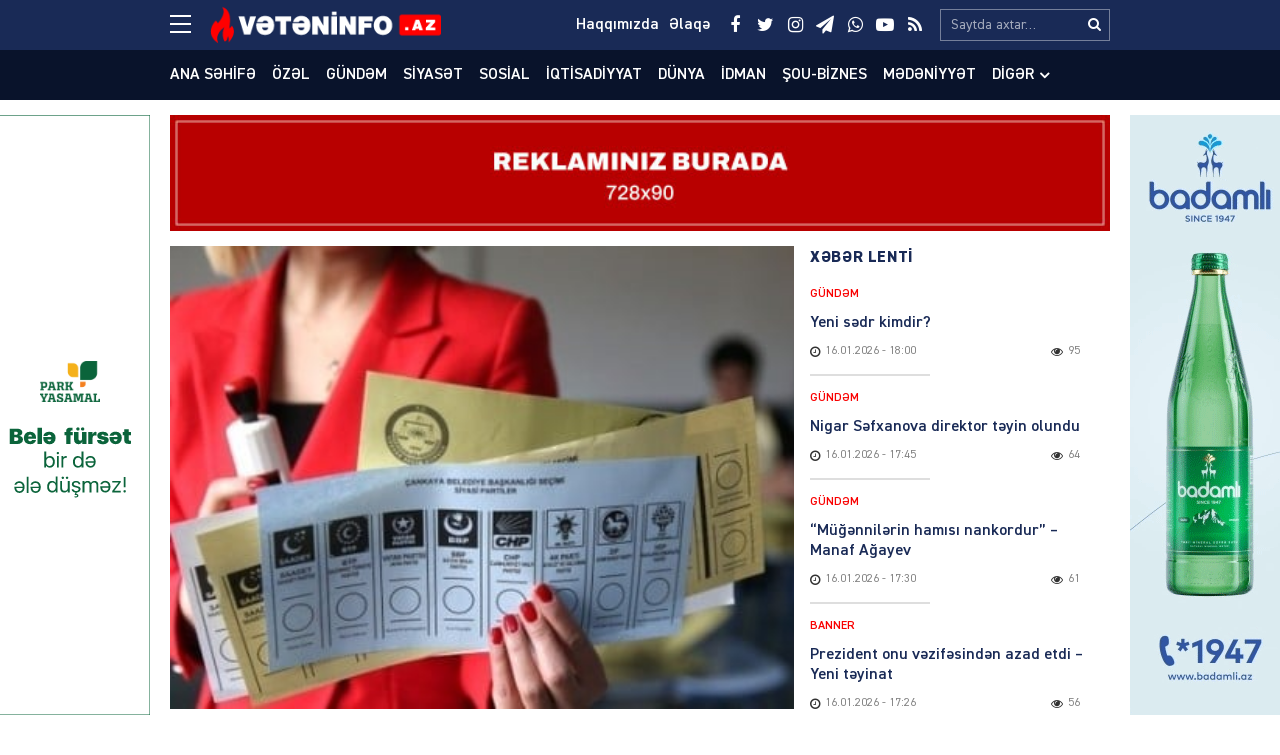

--- FILE ---
content_type: text/html; charset=UTF-8
request_url: https://veteninfo.az/turkiye-muxalifeti-vahid-namizedle-bagli-raziliga-gele-bilmir-hurriyet-qezeti
body_size: 20437
content:
<!DOCTYPE html>
<html lang="az">
<head>
<meta charset="utf-8" />
<meta http-equiv="X-UA-Compatible" content="IE=edge">
<meta name="viewport" content="width=device-width, initial-scale=1, maximum-scale=1, user-scalable=no, shrink-to-fit=no">
<link rel="profile" href="https://gmpg.org/xfn/11" />
<title>Türkiyə müxalifəti vahid namizədlə bağlı razılığa gələ bilmir&#x2d; Hürriyet qəzeti &#x2d; Veteninfo.Az</title>

<meta name="robots" content="max-snippet:-1,max-image-preview:large,max-video-preview:-1" />
<meta name="description" content="T&uuml;rkiyə m&uuml;xalifəti mayın 14-də ke&ccedil;iriləcək &uuml;mumi se&ccedil;kilər, o c&uuml;mlədən prezident se&ccedil;kiləri &uuml;&ccedil;&uuml;n namizədini nə vaxt m&uuml;əyyənləşdirəcəyi ilə bağlı razılığa gələ&#8230;" />
<meta property="og:image" content="https://veteninfo.az/public/storage/2023/03/media-22-b6n0fgoilja387tvcmeu.jpg" />
<meta property="og:image:width" content="401" />
<meta property="og:image:height" content="300" />
<meta property="og:image:alt" content="image-22" />
<meta property="og:locale" content="az_AZ" />
<meta property="og:type" content="article" />
<meta property="og:title" content="Türkiyə müxalifəti vahid namizədlə bağlı razılığa gələ bilmir&#x2d; Hürriyet qəzeti" />
<meta property="og:description" content="T&uuml;rkiyə m&uuml;xalifəti mayın 14-də ke&ccedil;iriləcək &uuml;mumi se&ccedil;kilər, o c&uuml;mlədən prezident se&ccedil;kiləri &uuml;&ccedil;&uuml;n namizədini nə vaxt m&uuml;əyyənləşdirəcəyi ilə bağlı razılığa gələ bilmir. Vətəninfo.az xəbər verir ki&#8230;" />
<meta property="og:url" content="https://veteninfo.az/turkiye-muxalifeti-vahid-namizedle-bagli-raziliga-gele-bilmir-hurriyet-qezeti" />
<meta property="og:site_name" content="Veteninfo.Az" />
<meta property="og:updated_time" content="2023-03-02T09:20+00:00" />
<meta property="article:publisher" content="https://www.facebook.com/Veteninfoaz" />
<meta property="fb:app_id" content="25453070801021268" />
<meta property="article:published_time" content="2023-03-02T09:20+00:00" />
<meta property="article:modified_time" content="2023-03-02T09:20+00:00" />
<meta name="twitter:card" content="summary_large_image" />
<meta name="twitter:site" content="@veteninfoaz" />
<meta name="twitter:title" content="Türkiyə müxalifəti vahid namizədlə bağlı razılığa gələ bilmir&#x2d; Hürriyet qəzeti" />
<meta name="twitter:description" content="T&uuml;rkiyə m&uuml;xalifəti mayın 14-də ke&ccedil;iriləcək &uuml;mumi se&ccedil;kilər, o c&uuml;mlədən prezident se&ccedil;kiləri &uuml;&ccedil;&uuml;n namizədini nə vaxt m&uuml;əyyənləşdirəcəyi ilə bağlı razılığa gələ bilmir. Vətəninfo.az xəbər verir ki&#8230;" />
<meta name="twitter:image" content="https://veteninfo.az/public/storage/2023/03/media-22-b6n0fgoilja387tvcmeu.jpg" />
<meta name="twitter:image:width" content="401" />
<meta name="twitter:image:height" content="300" />
<meta name="twitter:image:alt" content="image-22" />
<link rel="canonical" href="https://veteninfo.az/turkiye-muxalifeti-vahid-namizedle-bagli-raziliga-gele-bilmir-hurriyet-qezeti" />
<script type="application/ld+json">{"@context":"https://schema.org","@type":"BreadcrumbList","itemListElement":[{"@type":"ListItem","position":1,"item":{"@id":"https://veteninfo.az/","name":"Veteninfo.Az"}},{"@type":"ListItem","position":2,"item":{"@id":"https://veteninfo.az/category/banner","name":"Banner"}},{"@type":"ListItem","position":3,"item":{"@id":"https://veteninfo.az/turkiye-muxalifeti-vahid-namizedle-bagli-raziliga-gele-bilmir-hurriyet-qezeti","name":"T\u00fcrkiy\u0259 m\u00fcxalif\u0259ti vahid namiz\u0259dl\u0259 ba\u011fl\u0131 raz\u0131l\u0131\u011fa g\u0259l\u0259 bilmir-\u00a0 H\u00fcrriyet q\u0259zeti"}}]}</script>
<meta name="google-site-verification" content="cMwOHwexEfUNF3-EWu6lUQid5yN24mhsorXBpA01ve4" />
<meta name="msvalidate.01" content="CA2C99804173E03E053617D43517D232" />
<meta name="yandex-verification" content="ea974f1b4e1965c4" />

<meta http-equiv="x-dns-prefetch-control" content="on">
<link rel="dns-prefetch" href="//google-analytics.com">
<link rel="dns-prefetch" href="//www.google-analytics.com">
<link rel="dns-prefetch" href="//ssl.google-analytics.com">
<link rel="dns-prefetch" href="//youtube.com">
<link rel="dns-prefetch" href="//ajax.cloudflare.com">
<link rel="dns-prefetch" href="//cdnjs.cloudflare.com">
<link rel="dns-prefetch" href="//connect.facebook.net">
<link rel="dns-prefetch" href="//platform.twitter.com">
<link rel="dns-prefetch" href="//syndication.twitter.com">
<link rel="dns-prefetch" href="//platform.instagram.com">
<link rel="dns-prefetch" href="//s.gravatar.com">
<link rel="dns-prefetch" href="//0.gravatar.com">
<link rel="dns-prefetch" href="//2.gravatar.com">
<link rel="dns-prefetch" href="//1.gravatar.com">
<link rel="dns-prefetch" href="//i0.wp.com">
			<link rel="apple-touch-icon" sizes="180x180" href="https://veteninfo.az/public/manifest/apple-touch-icon.png">
<link rel="icon" type="image/png" sizes="32x32" href="https://veteninfo.az/public/manifest/favicon-32x32.png">
<link rel="icon" type="image/png" sizes="16x16" href="https://veteninfo.az/public/manifest/favicon-16x16.png">
<link rel="manifest" href="https://veteninfo.az/public/manifest/site.webmanifest">
<link rel="mask-icon" href="https://veteninfo.az/public/manifest/safari-pinned-tab.svg" color="#890909">
<link rel="shortcut icon" href="https://veteninfo.az/public/manifest/favicon.ico">
<meta name="apple-mobile-web-app-title" content="Veteninfo.Az">
<meta name="application-name" content="Veteninfo.Az">
<meta name="msapplication-TileColor" content="#890909">
<meta name="msapplication-TileImage" content="https://veteninfo.az/public/manifest/mstile-144x144.png">
<meta name="msapplication-config" content="https://veteninfo.az/public/manifest/browserconfig.xml">
<meta name="theme-color" content="#ffffff">
<link rel="sitemap" type="application/xml" title="Sitemap" href="https://veteninfo.az/sitemap.xml" />
<link rel='stylesheet' href='https://veteninfo.az/public/front/main/assets/css/bootstrap.min.css?v=bf3b21' type='text/css' media='all' />
<link rel='stylesheet' href='https://veteninfo.az/public/front/main/assets/css/fonts.min.css?v=bf3b21' type='text/css' media='all' />
<link rel='stylesheet' href='https://veteninfo.az/public/front/main/assets/css/icons.min.css?v=bf3b21' type='text/css' media='all' />
<link rel='stylesheet' href='https://veteninfo.az/public/front/main/assets/css/animate.min.css?v=bf3b21' type='text/css' media='all' />
<link rel='stylesheet' href='https://veteninfo.az/public/front/main/assets/css/fancybox.min.css?v=bf3b21' type='text/css' media='all' />
<link rel='stylesheet' href='https://veteninfo.az/public/front/main/assets/css/swiper.min.css?v=bf3b21' type='text/css' media='all' />
<link rel='stylesheet' href='https://veteninfo.az/public/front/main/assets/css/fotorama.min.css?v=bf3b21' type='text/css' media='all' />
<link rel='stylesheet' href='https://veteninfo.az/public/front/main/assets/css/hamburgers.min.css?v=bf3b21' type='text/css' media='all' />
<link rel='stylesheet' href='https://veteninfo.az/public/front/main/assets/css/default.min.css?v=bf3b21' type='text/css' media='all' />
<link rel='stylesheet' href='https://veteninfo.az/public/front/main/assets/css/app.min.css?v=bf3b21' type='text/css' media='all' />
<link rel='stylesheet' href='https://veteninfo.az/public/front/main/assets/css/app-media.min.css?v=bf3b21' type='text/css' media='all' />
<link rel='stylesheet' href='https://veteninfo.az/public/front/main/assets/css/print.min.css?v=bf3b21' type='text/css' media='print' />
<script type="text/javascript">if (document.location.protocol != "https:") {document.location = document.URL.replace(/^http:/i, "https:");}</script>
<!-- Google tag (gtag.js) -->
<script async src="https://www.googletagmanager.com/gtag/js?id=G-Y9MZWX9EPP"></script>
<script>
  window.dataLayer = window.dataLayer || [];
  function gtag(){dataLayer.push(arguments);}
  gtag('js', new Date());

  gtag('config', 'G-Y9MZWX9EPP');
</script>

<!-- Yandex.Metrika counter -->
<script type="text/javascript">
    (function(m,e,t,r,i,k,a){
        m[i]=m[i]||function(){(m[i].a=m[i].a||[]).push(arguments)};
        m[i].l=1*new Date();
        for (var j = 0; j < document.scripts.length; j++) {if (document.scripts[j].src === r) { return; }}
        k=e.createElement(t),a=e.getElementsByTagName(t)[0],k.async=1,k.src=r,a.parentNode.insertBefore(k,a)
    })(window, document,'script','https://mc.yandex.ru/metrika/tag.js?id=105748761', 'ym');

    ym(105748761, 'init', {ssr:true, webvisor:true, clickmap:true, ecommerce:"dataLayer", accurateTrackBounce:true, trackLinks:true});
</script>
<noscript><div><img src="https://mc.yandex.ru/watch/105748761" style="position:absolute; left:-9999px;" alt="" /></div></noscript>
<!-- /Yandex.Metrika counter -->
<!--[if lt IE 9]>
<script src="https://veteninfo.az/public/front/main/assets/ie/html5shiv.min.js"></script>
<script src="https://veteninfo.az/public/front/main/assets/ie/respond.min.js"></script>
<![endif]-->
			
<!--LiveInternet counter--><script>
new Image().src = "https://counter.yadro.ru/hit?r"+
escape(document.referrer)+((typeof(screen)=="undefined")?"":
";s"+screen.width+"*"+screen.height+"*"+(screen.colorDepth?
screen.colorDepth:screen.pixelDepth))+";u"+escape(document.URL)+
";h"+escape(document.title.substring(0,150))+
";"+Math.random();</script><!--/LiveInternet-->

</head>
<body id="app" class="post-template-default single single-post postid-60603 single-format-standard" >
<div id="fb-root"></div>
<script async defer crossorigin="anonymous" src="https://connect.facebook.net/az_AZ/sdk.js#xfbml=1&version=v24.0&appId=25453070801021268"></script>

<header id="header" class="header-class" role="banner">
<div class="header-top">
<div class="container-fluid container-wrap">
<div class="slick">
<button class="hamburger hamburger--spin" type="button" aria-label="Menu" aria-controls="navigation">
<span class="hamburger-box">
<span class="hamburger-inner"></span>
</span>
</div>
<div class="logo">
<a href="https://veteninfo.az/" title="Keçid et-Veteninfo.Az" class="logo-link"><img src="https://veteninfo.az/public/storage/2021/04/media-logo-wgcts4yobrh5l87u90if.png" alt="logo-veteninfo-az"></a></div>
<div class="logo-icon">
</div>
<div class="search">
<form role="search"  method="get" class="search-form" action="https://veteninfo.az/">
<label for="search-form-1" class="sr-only">Search&hellip;</label>
<input type="search" id="search-form-1" name="s" class="search-field" autocomplete="off" minlength="3" placeholder="Saytda axtar&hellip;" value=""/>
<button type="submit" class="search-submit" title="Axtar"><i class="fa fa-search" aria-hidden="true"></i></button>
</form></div>
<div class="social">
<ul class="social-list"><li class="facebook"><a href="https://www.facebook.com/Veteninfoaz" target="_blank" title="Keçid et-Facebook" rel="nofollow"><i class="fa fa-facebook" aria-hidden="true"></i></a></li><li class="twitter"><a href="https://twitter.com/NCanbaxisli" target="_blank" title="Keçid et-Twitter" rel="nofollow"><i class="fa fa-twitter" aria-hidden="true"></i></a></li><li class="instagram"><a href="https://www.instagram.com/veteninfo.az/" target="_blank" title="Keçid et-Instagram" rel="nofollow"><i class="fa fa-instagram" aria-hidden="true"></i></a></li><li class="telegram"><a href="https://t.me/veteninfo" target="_blank" title="Keçid et-Telegram" rel="nofollow"><i class="fa fa-paper-plane" aria-hidden="true"></i></a></li><li class="whatsapp"><a href="https://wa.me/+994772700990" target="_blank" title="Keçid et-Whatsapp" rel="nofollow"><i class="fa fa-whatsapp" aria-hidden="true"></i></a></li><li class="youtube"><a href="https://youtube.com/channel/UCvB4pxkhBGKFjxvw1RIkmUA" target="_blank" title="Keçid et-Youtube" rel="nofollow"><i class="fa fa-youtube-play" aria-hidden="true"></i></a></li><li class="rss"><a href="https://www.veteninfo.az/feed" target="_blank" title="Keçid et-RSS" rel="nofollow"><i class="fa fa-rss" aria-hidden="true"></i></a></li></ul></div>
<div class="links">
<ul class="header-links-list"><li class=""><a href="https://veteninfo.az/haqqimizda" title="Keçid et-Haqqımızda"><span>Haqqımızda</span></a></li><li class=""><a href="https://veteninfo.az/elaqe" title="Keçid et-Əlaqə"><span>Əlaqə</span></a></li></ul></div>
</div>
<div id="megamenu" class="megamenu-class">
<div class="megamenu-container container-fluid container-wrap">
<div class="megamenu-row row">
<div class="mega-col col-lg-12 col-md-12 col-sm-12 col-xs-12">
<div class="megamenu-search">
<form role="search"  method="get" class="search-form" action="https://veteninfo.az/">
<label for="search-form-2" class="sr-only">Search&hellip;</label>
<input type="search" id="search-form-2" name="s" class="search-field" autocomplete="off" minlength="3" placeholder="Saytda axtar&hellip;" value=""/>
<button type="submit" class="search-submit" title="Axtar"><i class="fa fa-search" aria-hidden="true"></i></button>
</form></div>
</div>
<div class="mega-col col-lg-5 col-md-6 col-sm-12 col-xs-12">
<div class="megamenu-categories">
<div class="megamenu-title">Kateqoriyalar</div>
<nav aria-label="Categories" role="navigation">
<ul id="mega-menu-categories-navigation" class="mega-menu-categories-class" itemscope itemtype="http://www.schema.org/SiteNavigationElement"><li id="menu-item-38" class="main-menu-item menu-item menu-item-type-taxonomy menu-item-object-category" itemprop="name"><a href="https://veteninfo.az/category/gundem" class="menu-link main-menu-link" itemprop="url">Gündəm</a></li>
<li id="menu-item-39" class="main-menu-item menu-item menu-item-type-taxonomy menu-item-object-category" itemprop="name"><a href="https://veteninfo.az/category/siyaset" class="menu-link main-menu-link" itemprop="url">Siyasət</a></li>
<li id="menu-item-40" class="main-menu-item menu-item menu-item-type-taxonomy menu-item-object-category" itemprop="name"><a href="https://veteninfo.az/category/sosial" class="menu-link main-menu-link" itemprop="url">Sosial</a></li>
<li id="menu-item-41" class="main-menu-item menu-item menu-item-type-taxonomy menu-item-object-category" itemprop="name"><a href="https://veteninfo.az/category/iqtisadiyyat" class="menu-link main-menu-link" itemprop="url">İqtisadiyyat</a></li>
<li id="menu-item-42" class="main-menu-item menu-item menu-item-type-taxonomy menu-item-object-category" itemprop="name"><a href="https://veteninfo.az/category/dunya" class="menu-link main-menu-link" itemprop="url">Dünya</a></li>
<li id="menu-item-43" class="main-menu-item menu-item menu-item-type-taxonomy menu-item-object-category" itemprop="name"><a href="https://veteninfo.az/category/hadise" class="menu-link main-menu-link" itemprop="url">Hadisə</a></li>
<li id="menu-item-44" class="main-menu-item menu-item menu-item-type-taxonomy menu-item-object-category" itemprop="name"><a href="https://veteninfo.az/category/idman" class="menu-link main-menu-link" itemprop="url">İdman</a></li>
<li id="menu-item-45" class="main-menu-item menu-item menu-item-type-taxonomy menu-item-object-category" itemprop="name"><a href="https://veteninfo.az/category/sou-biznes" class="menu-link main-menu-link" itemprop="url">Şou-biznes</a></li>
<li id="menu-item-46" class="main-menu-item menu-item menu-item-type-taxonomy menu-item-object-category" itemprop="name"><a href="https://veteninfo.az/category/medeniyyet" class="menu-link main-menu-link" itemprop="url">Mədəniyyət</a></li>
<li id="menu-item-47" class="main-menu-item menu-item menu-item-type-taxonomy menu-item-object-category" itemprop="name"><a href="https://veteninfo.az/category/video" class="menu-link main-menu-link" itemprop="url">Video</a></li>
<li id="menu-item-97" class="main-menu-item menu-item menu-item-type-taxonomy menu-item-object-category" itemprop="name"><a href="https://veteninfo.az/category/region" class="menu-link main-menu-link" itemprop="url">Region</a></li>
<li id="menu-item-98" class="main-menu-item menu-item menu-item-type-taxonomy menu-item-object-category" itemprop="name"><a href="https://veteninfo.az/category/parlament" class="menu-link main-menu-link" itemprop="url">Parlament</a></li>
<li id="menu-item-99" class="main-menu-item menu-item menu-item-type-taxonomy menu-item-object-category" itemprop="name"><a href="https://veteninfo.az/category/diaspor" class="menu-link main-menu-link" itemprop="url">Diaspor</a></li>
<li id="menu-item-313" class="main-menu-item menu-item menu-item-type-taxonomy menu-item-object-category" itemprop="name"><a href="https://veteninfo.az/category/writers" class="menu-link main-menu-link" itemprop="url">Yazarlar</a></li>
<li id="menu-item-314" class="main-menu-item menu-item menu-item-type-taxonomy menu-item-object-category" itemprop="name"><a href="https://veteninfo.az/category/interview" class="menu-link main-menu-link" itemprop="url">Müsahibə</a></li>
</ul></nav>
</div>
</div>
<div class="mega-col col-lg-2 col-md-6 col-sm-12 col-xs-12">
<div class="megamenu-pages">
<div class="megamenu-title">Səhifələr</div>
<nav aria-label="Pages" role="navigation">
<ul id="mega-menu-pages-navigation" class="mega-menu-pages-class" itemscope itemtype="http://www.schema.org/SiteNavigationElement"><li id="menu-item-48" class="main-menu-item menu-item menu-item-type-custom menu-item-object-custom menu-item-home" itemprop="name"><a href="https://veteninfo.az/" class="menu-link main-menu-link" itemprop="url">Ana səhifə</a></li>
<li id="menu-item-49" class="main-menu-item menu-item menu-item-type-post_type menu-item-object-page" itemprop="name"><a href="https://veteninfo.az/haqqimizda" class="menu-link main-menu-link" itemprop="url">Haqqımızda</a></li>
<li id="menu-item-50" class="main-menu-item menu-item menu-item-type-post_type menu-item-object-page" itemprop="name"><a href="https://veteninfo.az/elaqe" class="menu-link main-menu-link" itemprop="url">Əlaqə</a></li>
<li id="menu-item-51" class="main-menu-item menu-item menu-item-type-post_type menu-item-object-page" itemprop="name"><a href="https://veteninfo.az/media-ucun" class="menu-link main-menu-link" itemprop="url">Media üçün</a></li>
<li id="menu-item-114" class="main-menu-item menu-item menu-item-type-custom menu-item-object-custom" itemprop="name"><a href="http://old.veteninfo.com/" class="menu-link main-menu-link" itemprop="url">Köhnə versiya</a></li>
</ul></nav>
</div>
</div>
<div class="mega-col col-lg-5 col-md-12 col-sm-12 col-xs-12">
<div class="megamenu-information">
<div class="megamenu-title">Əlaqə</div>
<div class="megamenu-contacts">
<ul class="contacts-list"><li class="phone"><a href="tel:+994125026623" target="_blank" title="Keçid et-012 502-66-23" rel="nofollow"><i class="fa fa-fax" aria-hidden="true"></i><span>012 502-66-23</span></a></li><li class="phone"><a href="tel:+9947067384 4" target="_blank" title="Keçid et-070 673-84-74" rel="nofollow"><i class="fa fa-fax" aria-hidden="true"></i><span>070 673-84-74</span></a></li><li class="whatsapp"><a href="https://wa.me/+994559106650" target="_blank" title="Keçid et-055 910-66-50" rel="nofollow"><i class="fa fa-whatsapp" aria-hidden="true"></i><span>055 910-66-50</span></a></li><li class="mail"><a href="/cdn-cgi/l/email-protection#88e1e6eee7c8feedfcede6e1e6eee7a6e9f2" target="_blank" title="Keçid et-info@veteninfo.az" rel="nofollow"><i class="fa fa-envelope-o" aria-hidden="true"></i><span><span class="__cf_email__" data-cfemail="1a73747c755a6c7f6e7f7473747c75347b60">[email&#160;protected]</span></span></a></li><li class="mail"><a href="/cdn-cgi/l/email-protection#214f404948451614614c40484d0f5354" target="_blank" title="Keçid et-nahid75@mail.ru" rel="nofollow"><i class="fa fa-envelope-o" aria-hidden="true"></i><span><span class="__cf_email__" data-cfemail="3c525d5455580b097c515d5550124e49">[email&#160;protected]</span></span></a></li><li class="map"><a href="https://goo.gl/maps/F4gRizyrDaTvNpVE6" target="_blank" title="Keçid et-Bakı, Zərifə Əliyeva 32" rel="nofollow"><i class="fa fa-map-o" aria-hidden="true"></i><span>Bakı, Zərifə Əliyeva 32</span></a></li></ul></div>
<div class="megamenu-socials">
<ul class="social-list"><li class="facebook"><a href="https://www.facebook.com/Veteninfoaz" target="_blank" title="Keçid et-Facebook" rel="nofollow"><i class="fa fa-facebook" aria-hidden="true"></i></a></li><li class="twitter"><a href="https://twitter.com/NCanbaxisli" target="_blank" title="Keçid et-Twitter" rel="nofollow"><i class="fa fa-twitter" aria-hidden="true"></i></a></li><li class="instagram"><a href="https://www.instagram.com/veteninfo.az/" target="_blank" title="Keçid et-Instagram" rel="nofollow"><i class="fa fa-instagram" aria-hidden="true"></i></a></li><li class="telegram"><a href="https://t.me/veteninfo" target="_blank" title="Keçid et-Telegram" rel="nofollow"><i class="fa fa-paper-plane" aria-hidden="true"></i></a></li><li class="whatsapp"><a href="https://wa.me/+994772700990" target="_blank" title="Keçid et-Whatsapp" rel="nofollow"><i class="fa fa-whatsapp" aria-hidden="true"></i></a></li><li class="youtube"><a href="https://youtube.com/channel/UCvB4pxkhBGKFjxvw1RIkmUA" target="_blank" title="Keçid et-Youtube" rel="nofollow"><i class="fa fa-youtube-play" aria-hidden="true"></i></a></li><li class="rss"><a href="https://www.veteninfo.az/feed" target="_blank" title="Keçid et-RSS" rel="nofollow"><i class="fa fa-rss" aria-hidden="true"></i></a></li></ul></div>
</div>
</div>
</div>
</div>
</div>
<div id="overlay" class="overlay-class"></div>
</div>
<div class="header-bottom">
<div class="container-fluid container-wrap">
<div class="area-fluid">
<ul id="header-menu-navigation" class="header-menu-class"><li id="menu-item-23" class="menu-item menu-item-type-custom menu-item-object-custom menu-item-home menu-item-23"><a href="https://veteninfo.az/">Ana səhifə</a></li>
<li id="menu-item-54035" class="menu-item menu-item-type-taxonomy menu-item-object-category current-post-ancestor current-menu-parent current-post-parent menu-item-54035"><a href="https://veteninfo.az/category/ozel">Özəl</a></li>
<li id="menu-item-24" class="menu-item menu-item-type-taxonomy menu-item-object-category menu-item-24"><a href="https://veteninfo.az/category/gundem">Gündəm</a></li>
<li id="menu-item-25" class="menu-item menu-item-type-taxonomy menu-item-object-category menu-item-25"><a href="https://veteninfo.az/category/siyaset">Siyasət</a></li>
<li id="menu-item-26" class="menu-item menu-item-type-taxonomy menu-item-object-category menu-item-26"><a href="https://veteninfo.az/category/sosial">Sosial</a></li>
<li id="menu-item-27" class="menu-item menu-item-type-taxonomy menu-item-object-category menu-item-27"><a href="https://veteninfo.az/category/iqtisadiyyat">İqtisadiyyat</a></li>
<li id="menu-item-28" class="menu-item menu-item-type-taxonomy menu-item-object-category menu-item-28"><a href="https://veteninfo.az/category/dunya">Dünya</a></li>
<li id="menu-item-30" class="menu-item menu-item-type-taxonomy menu-item-object-category menu-item-30"><a href="https://veteninfo.az/category/idman">İdman</a></li>
<li id="menu-item-31" class="menu-item menu-item-type-taxonomy menu-item-object-category menu-item-31"><a href="https://veteninfo.az/category/sou-biznes">Şou-biznes</a></li>
<li id="menu-item-32" class="menu-item menu-item-type-taxonomy menu-item-object-category menu-item-32"><a href="https://veteninfo.az/category/medeniyyet">Mədəniyyət</a></li>
<li id="menu-item-113" class="menu-item menu-item-type-taxonomy menu-item-object-category menu-item-has-children menu-item-113"><a href="https://veteninfo.az/category/other">Digər</a>
<ul class="sub-menu">
	<li id="menu-item-29" class="menu-item menu-item-type-taxonomy menu-item-object-category menu-item-29"><a href="https://veteninfo.az/category/hadise">Hadisə</a></li>
	<li id="menu-item-33" class="menu-item menu-item-type-taxonomy menu-item-object-category menu-item-33"><a href="https://veteninfo.az/category/video">Video</a></li>
	<li id="menu-item-94" class="menu-item menu-item-type-taxonomy menu-item-object-category menu-item-94"><a href="https://veteninfo.az/category/region">Region</a></li>
	<li id="menu-item-95" class="menu-item menu-item-type-taxonomy menu-item-object-category menu-item-95"><a href="https://veteninfo.az/category/parlament">Parlament</a></li>
	<li id="menu-item-96" class="menu-item menu-item-type-taxonomy menu-item-object-category menu-item-96"><a href="https://veteninfo.az/category/diaspor">Diaspor</a></li>
	<li id="menu-item-311" class="menu-item menu-item-type-taxonomy menu-item-object-category menu-item-311"><a href="https://veteninfo.az/category/writers">Yazarlar</a></li>
	<li id="menu-item-312" class="menu-item menu-item-type-taxonomy menu-item-object-category menu-item-312"><a href="https://veteninfo.az/category/interview">Müsahibə</a></li>
</ul>
</li>
</ul></div>
</div>
</div>
</header><main id="main" class="main-class">
<div class="sector widgets widget-ads widget-ads-archive"><div class="container-fluid container-wrap"><div id="media_image-21" class="widget widget_media_image"><a href="https://veteninfo.az/elaqe"><img width="728" height="90" src="https://veteninfo.az/public/storage/2025/03/media-reklam-veteninfo-xljik7c0uw6p8br1vmg5.jpg" class="image wp-image-134177  attachment-full size-full" alt="image-reklam-veteninfo" loading="lazy" style="max-width: 100%; height: auto;" srcset="https://veteninfo.az/public/storage/2025/03/media-reklam-veteninfo-xljik7c0uw6p8br1vmg5.jpg 728w, https://veteninfo.az/public/storage/2025/03/media-reklam-veteninfo-xljik7c0uw6p8br1vmg5-300x37.jpg 300w" sizes="(max-width: 728px) 100vw, 728px" /></a></div></div></div><div id="post-container" class="container-fluid container-wrap">
<section id="content" class="content-class ">
<article id="content-60603" class="content-item" role="article">
<div id="content-item-60603" class="content-item-inner">
<div class="content-image"><figure class="figure-media"><a href="https://veteninfo.az/public/storage/2023/03/media-22-b6n0fgoilja387tvcmeu.jpg" data-fancybox data-caption="Türkiyə müxalifəti vahid namizədlə bağlı razılığa gələ bilmir-  Hürriyet qəzeti" title="Türkiyə müxalifəti vahid namizədlə bağlı razılığa gələ bilmir-  Hürriyet qəzeti" rel="bookmark"><img width="401" height="300" src="https://veteninfo.az/public/storage/2023/03/media-22-b6n0fgoilja387tvcmeu.jpg" class="image-fill animated fadeIn" alt="image-22" loading="lazy" srcset="https://veteninfo.az/public/storage/2023/03/media-22-b6n0fgoilja387tvcmeu.jpg 401w, https://veteninfo.az/public/storage/2023/03/media-22-b6n0fgoilja387tvcmeu-300x225.jpg 300w" sizes="(max-width: 401px) 100vw, 401px" /><img src="https://veteninfo.az/public/front/main/assets/img/default/share-medium.jpg?v=bf3b21" class="image-cover" alt="backend"></a></figure></div><div class="content-meta"><div class="meta-category meta-item meta-taxonomy-category"><span><a href="https://veteninfo.az/category/banner" title="Banner &#8211; Son xəbərlər, hadisələr, yeniliklər, anonslar, məlumatlar, qaynar xəbərlər və video reportajlar www.veteninfo.az-da" rel="bookmark"><i class="fa fa-tag"></i>Banner</a></span></div><div class="meta-date meta-item"><time class="published" datetime="2023-03-02T13:20:56+04:00"><i class="fa fa-clock-o" aria-hidden="true"></i><span>02.03.2023</span><span>&nbsp;-&nbsp;13:20</span></time><time class="updated hide" datetime="2023-03-02T13:20:56+04:00"></time></div><div class="meta-views meta-item"><i class="fa fa-eye" aria-hidden="true"></i><span>353</span></div></div><div class="content-title"><h1 class="heading">Türkiyə müxalifəti vahid namizədlə bağlı razılığa gələ bilmir-  Hürriyet qəzeti</h1></div><div class="sector widgets widget-ads widget-ads-content-top"><div id="media_image-23" class="widget widget_media_image"><a href="https://veteninfo.az/elaqe"><img width="728" height="90" src="https://veteninfo.az/public/storage/2025/03/media-reklam-veteninfo-xljik7c0uw6p8br1vmg5.jpg" class="image wp-image-134177  attachment-full size-full" alt="image-reklam-veteninfo" loading="lazy" style="max-width: 100%; height: auto;" srcset="https://veteninfo.az/public/storage/2025/03/media-reklam-veteninfo-xljik7c0uw6p8br1vmg5.jpg 728w, https://veteninfo.az/public/storage/2025/03/media-reklam-veteninfo-xljik7c0uw6p8br1vmg5-300x37.jpg 300w" sizes="(max-width: 728px) 100vw, 728px" /></a></div></div><div class="content-entry"><div class="entry" itemprop="articleBody"><p>Türkiyə müxalifəti mayın 14-də keçiriləcək ümumi seçkilər, o cümlədən prezident seçkiləri üçün namizədini nə vaxt müəyyənləşdirəcəyi ilə bağlı razılığa gələ bilmir. <strong>Vətəninfo.az</strong> xəbər verir ki, bu barədə  Hürriyet qəzeti yazıb.</p>
<p>“Altı Masa”nın bugünkü iclasında  bütün işarələr Kamal Kılıçdaroğlunu göstərir.  Cümhuriyyət Xalq Partiyasının (CHP) fikrincə, prezidentliyə namizəd bugünkü iclasda müəyyən edilməlidir. Çünki Ərdoğan seçki gününü elan edib. “İyi” partiyasının fikrincə, prezidentliyə namizədin adına bugünkü iclasda qərar verilməməlidir. Namizədin seçilmə üsulu bu sessiyada müəyyən ediləcək. Bu görüşdən sonra gözlənildiyi kimi bir neçə dəqiqədən sonra yeni görüş baş tutacaq. Favorit Kılıçdaroğludur”, &#8211; qəzet yazıb.</p>
<p>Türkiyə prezidenti Rəcəb Tayyib Ərdoğan çərşənbə günü ölkənin cənub-şərqində baş verən dağıdıcı zəlzələlərdən sonra gedən debatlar fonunda ölkədə ümumi seçkilərin mayın 14-nə təyin edildiyini təsdiqləyib. Türkiyə müxalifəti cümə axşamı günü ortaq namizəd seçməyi planlaşdırır, ən çox ehtimal ki, Xalq Cümhuriyyət Partiyasının (CHP) lideri Kamal Kılıçdaroğlu olacaq, lakin alyans həm də paytaxt lideri Mansur Yavaşa rəğbət bəsləyir və bu, ictimaiyyətə namizədin adını sonradan bilmək imkanı verir.</p>
</div></div><div class="fb-like" data-href="https://veteninfo.az/turkiye-muxalifeti-vahid-namizedle-bagli-raziliga-gele-bilmir-hurriyet-qezeti" data-width="" data-layout="" data-action="" data-size="large" data-share="true"></div><br><br><div class="content-social"><div class="follow instagram"><a href="https://www.instagram.com/veteninfo.az/" title="Keçid et-Instagram" target="_blank"><div class="follow-icon"><i class="fa fa-instagram" aria-hidden="true"></i></div><div class="follow-message">Bizim Instagram kanalımıza abunə olun</div></a></div></div><hr/>
<div class="content-share">
<ul id="sharebox-60603" class="sharebox">
<li>
<a target="_blank" title="Paylaş: Facebook" class="facebook" onClick="popup = window.open('https://www.facebook.com/sharer.php?u=https://veteninfo.az/turkiye-muxalifeti-vahid-namizedle-bagli-raziliga-gele-bilmir-hurriyet-qezeti&amp;t=Türkiyə müxalifəti vahid namizədlə bağlı razılığa gələ bilmir-  Hürriyet qəzeti', 'PopupPage', 'height=450,width=500,scrollbars=yes,resizable=yes'); return false" href="#"><img src="https://veteninfo.az/public/front/main/assets/svg/social/facebook.svg" alt="facebook"></a>
</li>
<li>
<a target="_blank" title="Paylaş: Twitter" class="twitter" onClick="popup = window.open('https://twitter.com/intent/tweet?url=https://veteninfo.az/turkiye-muxalifeti-vahid-namizedle-bagli-raziliga-gele-bilmir-hurriyet-qezeti&amp;text=Türkiyə müxalifəti vahid namizədlə bağlı razılığa gələ bilmir-  Hürriyet qəzeti', 'PopupPage', 'height=450,width=500,scrollbars=yes,resizable=yes'); return false" href="#"><img src="https://veteninfo.az/public/front/main/assets/svg/social/twitter.svg" alt="twitter"></a>
</li>
<li>
<a target="_blank" title="Paylaş: Whatsapp" class="whatsapp" onClick="popup = window.open('https://web.whatsapp.com/send?text=https://veteninfo.az/turkiye-muxalifeti-vahid-namizedle-bagli-raziliga-gele-bilmir-hurriyet-qezeti', 'PopupPage', 'height=450,width=500,scrollbars=yes,resizable=yes'); return false" href="#"><img src="https://veteninfo.az/public/front/main/assets/svg/social/whatsapp.svg" alt="whatsapp"></a>
</li>
<li>
<a target="_blank" title="Paylaş: Messenger" class="messenger" onClick="popup = window.open('https://www.facebook.com/dialog/send?link=https://veteninfo.az/turkiye-muxalifeti-vahid-namizedle-bagli-raziliga-gele-bilmir-hurriyet-qezeti&amp;app_id=25453070801021268&redirect_uri=https://veteninfo.az/', 'PopupPage', 'height=450,width=500,scrollbars=yes,resizable=yes'); return false" href="#"><img src="https://veteninfo.az/public/front/main/assets/svg/social/messenger.svg" alt="messenger"></a>
</li>
<li>
<a target="_blank" title="Paylaş: Telegram" class="telegram" onClick="popup = window.open('https://t.me/share/url?url=https://veteninfo.az/turkiye-muxalifeti-vahid-namizedle-bagli-raziliga-gele-bilmir-hurriyet-qezeti&amp;text=Türkiyə müxalifəti vahid namizədlə bağlı razılığa gələ bilmir-  Hürriyet qəzeti', 'PopupPage', 'height=450,width=500,scrollbars=yes,resizable=yes'); return false" href="#"><img src="https://veteninfo.az/public/front/main/assets/svg/social/telegram.svg" alt="telegram"></a>
</li>
<li class="noview">
<a target="_blank" title="Paylaş: VKontakte" class="vk" onClick="popup = window.open('http://vk.com/share.php?url=https://veteninfo.az/turkiye-muxalifeti-vahid-namizedle-bagli-raziliga-gele-bilmir-hurriyet-qezeti&amp;title=Türkiyə müxalifəti vahid namizədlə bağlı razılığa gələ bilmir-  Hürriyet qəzeti', 'PopupPage', 'height=450,width=500,scrollbars=yes,resizable=yes'); return false" href="#"><img src="https://veteninfo.az/public/front/main/assets/svg/social/vkontakte.svg" alt="vkontakte"></a>
</li>
<li class="noview">
<a target="_blank" title="Paylaş: Odnoklassniki" class="ok" onClick="popup = window.open('https://connect.ok.ru/dk?st.cmd=WidgetSharePreview&st.shareUrl=https://veteninfo.az/turkiye-muxalifeti-vahid-namizedle-bagli-raziliga-gele-bilmir-hurriyet-qezeti', 'PopupPage', 'height=450,width=500,scrollbars=yes,resizable=yes'); return false" href="#"><img src="https://veteninfo.az/public/front/main/assets/svg/social/odnoklassniki.svg" alt="odnoklassniki"></a>
</li>
<li class="noview">
<a target="_blank" title="Send to e-mail" class="email" onClick="popup = window.open('mailto:?subject=Türkiyə müxalifəti vahid namizədlə bağlı razılığa gələ bilmir-  Hürriyet qəzeti&amp;body=https://veteninfo.az/turkiye-muxalifeti-vahid-namizedle-bagli-raziliga-gele-bilmir-hurriyet-qezeti', 'PopupPage', 'height=450,width=500,scrollbars=yes,resizable=yes'); return false" href="#"><img src="https://veteninfo.az/public/front/main/assets/svg/social/email.svg" alt="email"></a>
</li>
<li class="noview">
<button target="_blank" title="Print" class="print" onClick="window.print();" role="button"><img src="https://veteninfo.az/public/front/main/assets/svg/social/print.svg" alt="print"></button>
</li>
<li class="hidden-lg hidden-md share-button">
<button target="_blank" title="Other social networks" class="share" role="button"><img src="https://veteninfo.az/public/front/main/assets/svg/social/share.svg" alt="share"></button>
</li>
</ul>
</div>
</div>
<div class="clearfix"></div>
<div class="clearfix"></div>
</article><div class="content-related"><div class="related-title"><h2>Bənzər xəbərlər</h2></div><div class="related-list grid-list"><div class="list-load"><article id="article-158414" class="article-item list-item" role="article">
<div class="list-item-inner">
<div class="article-image"><figure class="figure-media"><a href="https://veteninfo.az/yeni-sedr-kimdir" title="Yeni sədr kimdir?" rel="bookmark"><img width="300" height="225" src="https://veteninfo.az/public/storage/2026/01/media-1-tm0v2quzfa7kc6yn8ij4-300x225.jpg" class="image-fill animated fadeIn" alt="image-1" loading="lazy" /><img src="https://veteninfo.az/public/front/main/assets/img/default/share-small.jpg?v=bf3b21" class="image-cover" alt="backend"></a></figure></div><div class="article-category"><div class="meta-category meta-item meta-taxonomy-category"><span><a href="https://veteninfo.az/category/gundem" title="Gündəm &#8211; Son xəbərlər, hadisələr, yeniliklər, anonslar, məlumatlar, qaynar xəbərlər və video reportajlar www.veteninfo.az-da" rel="bookmark"><i class="fa fa-tag"></i>Gündəm</a></span></div></div><div class="article-meta"><div class="meta-date meta-item"><time class="published" datetime="2026-01-16T18:00:58+04:00"><i class="fa fa-clock-o" aria-hidden="true"></i><span>16.01.2026</span><span>&nbsp;-&nbsp;18:00</span></time><time class="updated hide" datetime="2026-01-16T17:48:40+04:00"></time></div><div class="meta-views meta-item"><i class="fa fa-eye" aria-hidden="true"></i><span>95</span></div></div><div class="article-title"><div class="heading"><a href="https://veteninfo.az/yeni-sedr-kimdir" title="Yeni sədr kimdir?" rel="bookmark">Yeni sədr kimdir?</a></div></div></div>
</article><article id="article-158412" class="article-item list-item" role="article">
<div class="list-item-inner">
<div class="article-image"><figure class="figure-media"><a href="https://veteninfo.az/prezident-onu-vezifesinden-azad-etdi-yeni-teyinat" title="Prezident onu vəzifəsindən azad etdi &#8211; Yeni təyinat" rel="bookmark"><img width="300" height="225" src="https://veteninfo.az/public/storage/2026/01/media-1-sgqvy1e09756hcl2b4wx-300x225.png" class="image-fill animated fadeIn" alt="image-1" loading="lazy" /><img src="https://veteninfo.az/public/front/main/assets/img/default/share-small.jpg?v=bf3b21" class="image-cover" alt="backend"></a></figure></div><div class="article-category"><div class="meta-category meta-item meta-taxonomy-category"><span><a href="https://veteninfo.az/category/banner" title="Banner &#8211; Son xəbərlər, hadisələr, yeniliklər, anonslar, məlumatlar, qaynar xəbərlər və video reportajlar www.veteninfo.az-da" rel="bookmark"><i class="fa fa-tag"></i>Banner</a></span></div></div><div class="article-meta"><div class="meta-date meta-item"><time class="published" datetime="2026-01-16T17:26:17+04:00"><i class="fa fa-clock-o" aria-hidden="true"></i><span>16.01.2026</span><span>&nbsp;-&nbsp;17:26</span></time><time class="updated hide" datetime="2026-01-16T17:26:17+04:00"></time></div><div class="meta-views meta-item"><i class="fa fa-eye" aria-hidden="true"></i><span>56</span></div></div><div class="article-title"><div class="heading"><a href="https://veteninfo.az/prezident-onu-vezifesinden-azad-etdi-yeni-teyinat" title="Prezident onu vəzifəsindən azad etdi &#8211; Yeni təyinat" rel="bookmark">Prezident onu vəzifəsindən azad etdi &#8211; Yeni təyinat</a></div></div></div>
</article><article id="article-158385" class="article-item list-item" role="article">
<div class="list-item-inner">
<div class="article-image"><figure class="figure-media"><a href="https://veteninfo.az/samvel-karapetyan-yeniden-hebs-edildi" title="Samvel Karapetyan yenidən HƏBS EDİLDİ" rel="bookmark"><img width="300" height="225" src="https://veteninfo.az/public/storage/2026/01/media-1-0y78s56lu3ig1wmbxfev-300x225.webp" class="image-fill animated fadeIn" alt="image-1" loading="lazy" /><img src="https://veteninfo.az/public/front/main/assets/img/default/share-small.jpg?v=bf3b21" class="image-cover" alt="backend"></a></figure></div><div class="article-category"><div class="meta-category meta-item meta-taxonomy-category"><span><a href="https://veteninfo.az/category/banner" title="Banner &#8211; Son xəbərlər, hadisələr, yeniliklər, anonslar, məlumatlar, qaynar xəbərlər və video reportajlar www.veteninfo.az-da" rel="bookmark"><i class="fa fa-tag"></i>Banner</a></span></div></div><div class="article-meta"><div class="meta-date meta-item"><time class="published" datetime="2026-01-16T16:00:06+04:00"><i class="fa fa-clock-o" aria-hidden="true"></i><span>16.01.2026</span><span>&nbsp;-&nbsp;16:00</span></time><time class="updated hide" datetime="2026-01-16T15:12:17+04:00"></time></div><div class="meta-views meta-item"><i class="fa fa-eye" aria-hidden="true"></i><span>58</span></div></div><div class="article-title"><div class="heading"><a href="https://veteninfo.az/samvel-karapetyan-yeniden-hebs-edildi" title="Samvel Karapetyan yenidən HƏBS EDİLDİ" rel="bookmark">Samvel Karapetyan yenidən HƏBS EDİLDİ</a></div></div></div>
</article><article id="article-158392" class="article-item list-item" role="article">
<div class="list-item-inner">
<div class="article-image"><figure class="figure-media"><a href="https://veteninfo.az/36-ayadek-daxili-kreditle-yasamalda-ev-almaq-imkani-kristal" title="36 ayadək daxili kreditlə Yasamalda ev almaq imkanı &#8211; &#8220;Kristal!&#8221;" rel="bookmark"><img width="300" height="225" src="https://veteninfo.az/public/storage/2026/01/media-img_6604-8v1oqxkuf6t5cj9lehb0-300x225.jpeg" class="image-fill animated fadeIn" alt="image-img_6604" loading="lazy" /><img src="https://veteninfo.az/public/front/main/assets/img/default/share-small.jpg?v=bf3b21" class="image-cover" alt="backend"></a></figure></div><div class="article-category"><div class="meta-category meta-item meta-taxonomy-category"><span><a href="https://veteninfo.az/category/manset" title="Manşet &#8211; Son xəbərlər, hadisələr, yeniliklər, anonslar, məlumatlar, qaynar xəbərlər və video reportajlar www.veteninfo.az-da" rel="bookmark"><i class="fa fa-tag"></i>Manşet</a></span></div></div><div class="article-meta"><div class="meta-date meta-item"><time class="published" datetime="2026-01-16T15:37:17+04:00"><i class="fa fa-clock-o" aria-hidden="true"></i><span>16.01.2026</span><span>&nbsp;-&nbsp;15:37</span></time><time class="updated hide" datetime="2026-01-16T15:43:39+04:00"></time></div><div class="meta-views meta-item"><i class="fa fa-eye" aria-hidden="true"></i><span>98</span></div></div><div class="article-title"><div class="heading"><a href="https://veteninfo.az/36-ayadek-daxili-kreditle-yasamalda-ev-almaq-imkani-kristal" title="36 ayadək daxili kreditlə Yasamalda ev almaq imkanı &#8211; &#8220;Kristal!&#8221;" rel="bookmark">36 ayadək daxili kreditlə Yasamalda ev almaq imkanı &#8211; &#8220;Kristal!&#8221;</a></div></div></div>
</article><article id="article-158379" class="article-item list-item" role="article">
<div class="list-item-inner">
<div class="article-image"><figure class="figure-media"><a href="https://veteninfo.az/iraqli-deputat-iran-rejiminin-cokusu-bagdadi-xilas-etmeyecek" title="İraqlı deputat: &#8221; İran rejiminin çöküşü Bağdadı xilas etməyəcək&#8221;" rel="bookmark"><img width="300" height="225" src="https://veteninfo.az/public/storage/2026/01/media-1-n6vagociyks9f0h4le28-300x225.jpg" class="image-fill animated fadeIn" alt="image-1" loading="lazy" /><img src="https://veteninfo.az/public/front/main/assets/img/default/share-small.jpg?v=bf3b21" class="image-cover" alt="backend"></a></figure></div><div class="article-category"><div class="meta-category meta-item meta-taxonomy-category"><span><a href="https://veteninfo.az/category/ozel" title="Özəl &#8211; Son xəbərlər, hadisələr, yeniliklər, anonslar, məlumatlar, qaynar xəbərlər və video reportajlar www.veteninfo.az-da" rel="bookmark"><i class="fa fa-tag"></i>Özəl</a></span></div></div><div class="article-meta"><div class="meta-date meta-item"><time class="published" datetime="2026-01-16T15:15:02+04:00"><i class="fa fa-clock-o" aria-hidden="true"></i><span>16.01.2026</span><span>&nbsp;-&nbsp;15:15</span></time><time class="updated hide" datetime="2026-01-16T14:40:30+04:00"></time></div><div class="meta-views meta-item"><i class="fa fa-eye" aria-hidden="true"></i><span>62</span></div></div><div class="article-title"><div class="heading"><a href="https://veteninfo.az/iraqli-deputat-iran-rejiminin-cokusu-bagdadi-xilas-etmeyecek" title="İraqlı deputat: &#8221; İran rejiminin çöküşü Bağdadı xilas etməyəcək&#8221;" rel="bookmark">İraqlı deputat: &#8221; İran rejiminin çöküşü Bağdadı xilas etməyəcək&#8221;</a></div></div></div>
</article><article id="article-158365" class="article-item list-item" role="article">
<div class="list-item-inner">
<div class="article-image"><figure class="figure-media"><a href="https://veteninfo.az/putin-netanyahu-ile-telefonla-danisib" title="Putin Netanyahu ilə telefonla danışıb" rel="bookmark"><img width="300" height="225" src="https://veteninfo.az/public/storage/2026/01/media-1-cmzaprosq27u0tjnf5l3-300x225.webp" class="image-fill animated fadeIn" alt="image-1" loading="lazy" /><img src="https://veteninfo.az/public/front/main/assets/img/default/share-small.jpg?v=bf3b21" class="image-cover" alt="backend"></a></figure></div><div class="article-category"><div class="meta-category meta-item meta-taxonomy-category"><span><a href="https://veteninfo.az/category/ozel" title="Özəl &#8211; Son xəbərlər, hadisələr, yeniliklər, anonslar, məlumatlar, qaynar xəbərlər və video reportajlar www.veteninfo.az-da" rel="bookmark"><i class="fa fa-tag"></i>Özəl</a></span></div></div><div class="article-meta"><div class="meta-date meta-item"><time class="published" datetime="2026-01-16T14:30:37+04:00"><i class="fa fa-clock-o" aria-hidden="true"></i><span>16.01.2026</span><span>&nbsp;-&nbsp;14:30</span></time><time class="updated hide" datetime="2026-01-16T13:56:15+04:00"></time></div><div class="meta-views meta-item"><i class="fa fa-eye" aria-hidden="true"></i><span>60</span></div></div><div class="article-title"><div class="heading"><a href="https://veteninfo.az/putin-netanyahu-ile-telefonla-danisib" title="Putin Netanyahu ilə telefonla danışıb" rel="bookmark">Putin Netanyahu ilə telefonla danışıb</a></div></div></div>
</article><article id="article-158360" class="article-item list-item" role="article">
<div class="list-item-inner">
<div class="article-image"><figure class="figure-media"><a href="https://veteninfo.az/pakistan-turkiye-ve-seudiyye-mudafie-muqavilesi-imzalayacaq" title="Pakistan, Türkiyə və Səudiyyə müdafiə müqaviləsi imzalayacaq" rel="bookmark"><img width="300" height="225" src="https://veteninfo.az/public/storage/2026/01/media-1-106qkln5efc3h9wvzb7u-300x225.webp" class="image-fill animated fadeIn" alt="image-1" loading="lazy" /><img src="https://veteninfo.az/public/front/main/assets/img/default/share-small.jpg?v=bf3b21" class="image-cover" alt="backend"></a></figure></div><div class="article-category"><div class="meta-category meta-item meta-taxonomy-category"><span><a href="https://veteninfo.az/category/ozel" title="Özəl &#8211; Son xəbərlər, hadisələr, yeniliklər, anonslar, məlumatlar, qaynar xəbərlər və video reportajlar www.veteninfo.az-da" rel="bookmark"><i class="fa fa-tag"></i>Özəl</a></span></div></div><div class="article-meta"><div class="meta-date meta-item"><time class="published" datetime="2026-01-16T13:45:36+04:00"><i class="fa fa-clock-o" aria-hidden="true"></i><span>16.01.2026</span><span>&nbsp;-&nbsp;13:45</span></time><time class="updated hide" datetime="2026-01-16T13:19:16+04:00"></time></div><div class="meta-views meta-item"><i class="fa fa-eye" aria-hidden="true"></i><span>61</span></div></div><div class="article-title"><div class="heading"><a href="https://veteninfo.az/pakistan-turkiye-ve-seudiyye-mudafie-muqavilesi-imzalayacaq" title="Pakistan, Türkiyə və Səudiyyə müdafiə müqaviləsi imzalayacaq" rel="bookmark">Pakistan, Türkiyə və Səudiyyə müdafiə müqaviləsi imzalayacaq</a></div></div></div>
</article><article id="article-158354" class="article-item list-item" role="article">
<div class="list-item-inner">
<div class="article-image"><figure class="figure-media"><a href="https://veteninfo.az/zatulin-ermenistan-cezalandirilacaq" title="Zatulin: &#8220;Ermənistan cəzalandırılacaq&#8221;" rel="bookmark"><img width="300" height="225" src="https://veteninfo.az/public/storage/2026/01/media-1-by8uwhap7j2fzeikmno5-300x225.webp" class="image-fill animated fadeIn" alt="image-1" loading="lazy" srcset="https://veteninfo.az/public/storage/2026/01/media-1-by8uwhap7j2fzeikmno5-300x225.webp 300w, https://veteninfo.az/public/storage/2026/01/media-1-by8uwhap7j2fzeikmno5.webp 399w" sizes="(max-width: 300px) 100vw, 300px" /><img src="https://veteninfo.az/public/front/main/assets/img/default/share-small.jpg?v=bf3b21" class="image-cover" alt="backend"></a></figure></div><div class="article-category"><div class="meta-category meta-item meta-taxonomy-category"><span><a href="https://veteninfo.az/category/banner" title="Banner &#8211; Son xəbərlər, hadisələr, yeniliklər, anonslar, məlumatlar, qaynar xəbərlər və video reportajlar www.veteninfo.az-da" rel="bookmark"><i class="fa fa-tag"></i>Banner</a></span></div></div><div class="article-meta"><div class="meta-date meta-item"><time class="published" datetime="2026-01-16T13:00:17+04:00"><i class="fa fa-clock-o" aria-hidden="true"></i><span>16.01.2026</span><span>&nbsp;-&nbsp;13:00</span></time><time class="updated hide" datetime="2026-01-16T11:40:43+04:00"></time></div><div class="meta-views meta-item"><i class="fa fa-eye" aria-hidden="true"></i><span>52</span></div></div><div class="article-title"><div class="heading"><a href="https://veteninfo.az/zatulin-ermenistan-cezalandirilacaq" title="Zatulin: &#8220;Ermənistan cəzalandırılacaq&#8221;" rel="bookmark">Zatulin: &#8220;Ermənistan cəzalandırılacaq&#8221;</a></div></div></div>
</article><article id="article-158352" class="article-item list-item" role="article">
<div class="list-item-inner">
<div class="article-image"><figure class="figure-media"><a href="https://veteninfo.az/cenubi-koreyanin-sabiq-prezidentine-5-il-hebs-cezasi-kesilib" title="Cənubi Koreyanın sabiq prezidentinə 5 il həbs cəzası kəsilib" rel="bookmark"><img width="300" height="225" src="https://veteninfo.az/public/storage/2026/01/media-1-n370sxfb8264pe5gykma-300x225.webp" class="image-fill animated fadeIn" alt="image-1" loading="lazy" /><img src="https://veteninfo.az/public/front/main/assets/img/default/share-small.jpg?v=bf3b21" class="image-cover" alt="backend"></a></figure></div><div class="article-category"><div class="meta-category meta-item meta-taxonomy-category"><span><a href="https://veteninfo.az/category/ozel" title="Özəl &#8211; Son xəbərlər, hadisələr, yeniliklər, anonslar, məlumatlar, qaynar xəbərlər və video reportajlar www.veteninfo.az-da" rel="bookmark"><i class="fa fa-tag"></i>Özəl</a></span></div></div><div class="article-meta"><div class="meta-date meta-item"><time class="published" datetime="2026-01-16T12:45:30+04:00"><i class="fa fa-clock-o" aria-hidden="true"></i><span>16.01.2026</span><span>&nbsp;-&nbsp;12:45</span></time><time class="updated hide" datetime="2026-01-16T11:36:19+04:00"></time></div><div class="meta-views meta-item"><i class="fa fa-eye" aria-hidden="true"></i><span>61</span></div></div><div class="article-title"><div class="heading"><a href="https://veteninfo.az/cenubi-koreyanin-sabiq-prezidentine-5-il-hebs-cezasi-kesilib" title="Cənubi Koreyanın sabiq prezidentinə 5 il həbs cəzası kəsilib" rel="bookmark">Cənubi Koreyanın sabiq prezidentinə 5 il həbs cəzası kəsilib</a></div></div></div>
</article><article id="article-158340" class="article-item list-item" role="article">
<div class="list-item-inner">
<div class="article-image"><figure class="figure-media"><a href="https://veteninfo.az/iranda-son-24-saatda-neler-bas-verdi" title="İranda son 24 saatda nələr baş verdi?" rel="bookmark"><img width="300" height="225" src="https://veteninfo.az/public/storage/2026/01/media-1-ta06qkex9lsw7n1bovgj-300x225.webp" class="image-fill animated fadeIn" alt="image-1" loading="lazy" /><img src="https://veteninfo.az/public/front/main/assets/img/default/share-small.jpg?v=bf3b21" class="image-cover" alt="backend"></a></figure></div><div class="article-category"><div class="meta-category meta-item meta-taxonomy-category"><span><a href="https://veteninfo.az/category/ozel" title="Özəl &#8211; Son xəbərlər, hadisələr, yeniliklər, anonslar, məlumatlar, qaynar xəbərlər və video reportajlar www.veteninfo.az-da" rel="bookmark"><i class="fa fa-tag"></i>Özəl</a></span></div></div><div class="article-meta"><div class="meta-date meta-item"><time class="published" datetime="2026-01-16T12:30:39+04:00"><i class="fa fa-clock-o" aria-hidden="true"></i><span>16.01.2026</span><span>&nbsp;-&nbsp;12:30</span></time><time class="updated hide" datetime="2026-01-16T11:32:30+04:00"></time></div><div class="meta-views meta-item"><i class="fa fa-eye" aria-hidden="true"></i><span>92</span></div></div><div class="article-title"><div class="heading"><a href="https://veteninfo.az/iranda-son-24-saatda-neler-bas-verdi" title="İranda son 24 saatda nələr baş verdi?" rel="bookmark">İranda son 24 saatda nələr baş verdi?</a></div></div></div>
</article><article id="article-158335" class="article-item list-item" role="article">
<div class="list-item-inner">
<div class="article-image"><figure class="figure-media"><a href="https://veteninfo.az/sosial-mediada-cinayetkar-teskilatlari-terifleyen-325-subheli-hebs-edilib" title="Sosial mediada cinayətkar təşkilatları tərifləyən 325 şübhəli həbs edilib" rel="bookmark"><img width="300" height="225" src="https://veteninfo.az/public/storage/2026/01/media-1-u8ybz03k7pvhs5gnrowe-300x225.jpg" class="image-fill animated fadeIn" alt="image-1" loading="lazy" /><img src="https://veteninfo.az/public/front/main/assets/img/default/share-small.jpg?v=bf3b21" class="image-cover" alt="backend"></a></figure></div><div class="article-category"><div class="meta-category meta-item meta-taxonomy-category"><span><a href="https://veteninfo.az/category/ozel" title="Özəl &#8211; Son xəbərlər, hadisələr, yeniliklər, anonslar, məlumatlar, qaynar xəbərlər və video reportajlar www.veteninfo.az-da" rel="bookmark"><i class="fa fa-tag"></i>Özəl</a></span></div></div><div class="article-meta"><div class="meta-date meta-item"><time class="published" datetime="2026-01-16T12:00:19+04:00"><i class="fa fa-clock-o" aria-hidden="true"></i><span>16.01.2026</span><span>&nbsp;-&nbsp;12:00</span></time><time class="updated hide" datetime="2026-01-16T10:47:48+04:00"></time></div><div class="meta-views meta-item"><i class="fa fa-eye" aria-hidden="true"></i><span>60</span></div></div><div class="article-title"><div class="heading"><a href="https://veteninfo.az/sosial-mediada-cinayetkar-teskilatlari-terifleyen-325-subheli-hebs-edilib" title="Sosial mediada cinayətkar təşkilatları tərifləyən 325 şübhəli həbs edilib" rel="bookmark">Sosial mediada cinayətkar təşkilatları tərifləyən 325 şübhəli həbs edilib</a></div></div></div>
</article><article id="article-158344" class="article-item list-item" role="article">
<div class="list-item-inner">
<div class="article-image"><figure class="figure-media"><a href="https://veteninfo.az/israil-iranin-milli-bankini-terror-teskilati-elan-edib" title="İsrail  İranın Milli Bankını terror təşkilatı elan edib " rel="bookmark"><img width="283" height="178" src="https://veteninfo.az/public/storage/2026/01/media-indir-1-i5g0voau168fecjzt29y.jpg" class="image-fill animated fadeIn" alt="image-indir-1" loading="lazy" /><img src="https://veteninfo.az/public/front/main/assets/img/default/share-small.jpg?v=bf3b21" class="image-cover" alt="backend"></a></figure></div><div class="article-category"><div class="meta-category meta-item meta-taxonomy-category"><span><a href="https://veteninfo.az/category/ozel" title="Özəl &#8211; Son xəbərlər, hadisələr, yeniliklər, anonslar, məlumatlar, qaynar xəbərlər və video reportajlar www.veteninfo.az-da" rel="bookmark"><i class="fa fa-tag"></i>Özəl</a></span></div></div><div class="article-meta"><div class="meta-date meta-item"><time class="published" datetime="2026-01-16T11:45:44+04:00"><i class="fa fa-clock-o" aria-hidden="true"></i><span>16.01.2026</span><span>&nbsp;-&nbsp;11:45</span></time><time class="updated hide" datetime="2026-01-16T10:47:04+04:00"></time></div><div class="meta-views meta-item"><i class="fa fa-eye" aria-hidden="true"></i><span>56</span></div></div><div class="article-title"><div class="heading"><a href="https://veteninfo.az/israil-iranin-milli-bankini-terror-teskilati-elan-edib" title="İsrail  İranın Milli Bankını terror təşkilatı elan edib " rel="bookmark">İsrail  İranın Milli Bankını terror təşkilatı elan edib </a></div></div></div>
</article><article id="article-158346" class="article-item list-item" role="article">
<div class="list-item-inner">
<div class="article-image"><figure class="figure-media"><a href="https://veteninfo.az/nyt-netanyahu-da-trampdan-irana-hucumu-texire-salmasini-isteyib" title="NYT: &#8221; Netanyahu da  Trampdan  İrana hücumu təxirə salmasını istəyib&#8221;" rel="bookmark"><img width="300" height="168" src="https://veteninfo.az/public/storage/2026/01/media-indir-2-0tub5f3wyx8simr69nkp.jpg" class="image-fill animated fadeIn" alt="image-indir-2" loading="lazy" /><img src="https://veteninfo.az/public/front/main/assets/img/default/share-small.jpg?v=bf3b21" class="image-cover" alt="backend"></a></figure></div><div class="article-category"><div class="meta-category meta-item meta-taxonomy-category"><span><a href="https://veteninfo.az/category/ozel" title="Özəl &#8211; Son xəbərlər, hadisələr, yeniliklər, anonslar, məlumatlar, qaynar xəbərlər və video reportajlar www.veteninfo.az-da" rel="bookmark"><i class="fa fa-tag"></i>Özəl</a></span></div></div><div class="article-meta"><div class="meta-date meta-item"><time class="published" datetime="2026-01-16T11:30:36+04:00"><i class="fa fa-clock-o" aria-hidden="true"></i><span>16.01.2026</span><span>&nbsp;-&nbsp;11:30</span></time><time class="updated hide" datetime="2026-01-16T10:46:51+04:00"></time></div><div class="meta-views meta-item"><i class="fa fa-eye" aria-hidden="true"></i><span>60</span></div></div><div class="article-title"><div class="heading"><a href="https://veteninfo.az/nyt-netanyahu-da-trampdan-irana-hucumu-texire-salmasini-isteyib" title="NYT: &#8221; Netanyahu da  Trampdan  İrana hücumu təxirə salmasını istəyib&#8221;" rel="bookmark">NYT: &#8221; Netanyahu da  Trampdan  İrana hücumu təxirə salmasını istəyib&#8221;</a></div></div></div>
</article><article id="article-158333" class="article-item list-item" role="article">
<div class="list-item-inner">
<div class="article-image"><figure class="figure-media"><a href="https://veteninfo.az/ag-ev-iran-800-olum-hokmunu-yungullesdirir" title="Ağ Ev: İran 800 ölüm hökmünü yüngülləşdirir" rel="bookmark"><img width="300" height="225" src="https://veteninfo.az/public/storage/2026/01/media-1-w5fzqcsr48mxbp0he362-300x225.jpg" class="image-fill animated fadeIn" alt="image-1" loading="lazy" /><img src="https://veteninfo.az/public/front/main/assets/img/default/share-small.jpg?v=bf3b21" class="image-cover" alt="backend"></a></figure></div><div class="article-category"><div class="meta-category meta-item meta-taxonomy-category"><span><a href="https://veteninfo.az/category/ozel" title="Özəl &#8211; Son xəbərlər, hadisələr, yeniliklər, anonslar, məlumatlar, qaynar xəbərlər və video reportajlar www.veteninfo.az-da" rel="bookmark"><i class="fa fa-tag"></i>Özəl</a></span></div></div><div class="article-meta"><div class="meta-date meta-item"><time class="published" datetime="2026-01-16T11:00:59+04:00"><i class="fa fa-clock-o" aria-hidden="true"></i><span>16.01.2026</span><span>&nbsp;-&nbsp;11:00</span></time><time class="updated hide" datetime="2026-01-16T10:33:30+04:00"></time></div><div class="meta-views meta-item"><i class="fa fa-eye" aria-hidden="true"></i><span>55</span></div></div><div class="article-title"><div class="heading"><a href="https://veteninfo.az/ag-ev-iran-800-olum-hokmunu-yungullesdirir" title="Ağ Ev: İran 800 ölüm hökmünü yüngülləşdirir" rel="bookmark">Ağ Ev: İran 800 ölüm hökmünü yüngülləşdirir</a></div></div></div>
</article><article id="article-158338" class="article-item list-item" role="article">
<div class="list-item-inner">
<div class="article-image"><figure class="figure-media"><a href="https://veteninfo.az/15-illik-emekdasini-isden-cixaran-azeriqaz-mehkemeni-uduzdu-zamin-mehreliyev-komandasini-yigir" title="15 illik əməkdaşını işdən çıxaran “Azəriqaz” məhkəməni UDUZDU &#8211; Zamin Mehrəliyev komandasını yığır?" rel="bookmark"><img width="300" height="225" src="https://veteninfo.az/public/storage/2026/01/media-1-gy3emi29tfkr0jauqzc5-300x225.jpg" class="image-fill animated fadeIn" alt="image-1" loading="lazy" /><img src="https://veteninfo.az/public/front/main/assets/img/default/share-small.jpg?v=bf3b21" class="image-cover" alt="backend"></a></figure></div><div class="article-category"><div class="meta-category meta-item meta-taxonomy-category"><span><a href="https://veteninfo.az/category/manset" title="Manşet &#8211; Son xəbərlər, hadisələr, yeniliklər, anonslar, məlumatlar, qaynar xəbərlər və video reportajlar www.veteninfo.az-da" rel="bookmark"><i class="fa fa-tag"></i>Manşet</a></span></div></div><div class="article-meta"><div class="meta-date meta-item"><time class="published" datetime="2026-01-16T10:30:33+04:00"><i class="fa fa-clock-o" aria-hidden="true"></i><span>16.01.2026</span><span>&nbsp;-&nbsp;10:30</span></time><time class="updated hide" datetime="2026-01-16T10:33:21+04:00"></time></div><div class="meta-views meta-item"><i class="fa fa-eye" aria-hidden="true"></i><span>88</span></div></div><div class="article-title"><div class="heading"><a href="https://veteninfo.az/15-illik-emekdasini-isden-cixaran-azeriqaz-mehkemeni-uduzdu-zamin-mehreliyev-komandasini-yigir" title="15 illik əməkdaşını işdən çıxaran “Azəriqaz” məhkəməni UDUZDU &#8211; Zamin Mehrəliyev komandasını yığır?" rel="bookmark">15 illik əməkdaşını işdən çıxaran “Azəriqaz” məhkəməni UDUZDU &#8211; Zamin Mehrəliyev komandasını yığır?</a></div></div></div>
</article><article id="article-158331" class="article-item list-item" role="article">
<div class="list-item-inner">
<div class="article-image"><figure class="figure-media"><a href="https://veteninfo.az/israil-ordusu-livandaki-hizbullah-anbarlarina-zerbeler-endirib" title="İsrail ordusu Livandakı Hizbullah anbarlarına zərbələr endirib" rel="bookmark"><img width="300" height="225" src="https://veteninfo.az/public/storage/2026/01/media-1-jn268sq4xcuba71vg5ie-300x225.jpg" class="image-fill animated fadeIn" alt="image-1" loading="lazy" /><img src="https://veteninfo.az/public/front/main/assets/img/default/share-small.jpg?v=bf3b21" class="image-cover" alt="backend"></a></figure></div><div class="article-category"><div class="meta-category meta-item meta-taxonomy-category"><span><a href="https://veteninfo.az/category/ozel" title="Özəl &#8211; Son xəbərlər, hadisələr, yeniliklər, anonslar, məlumatlar, qaynar xəbərlər və video reportajlar www.veteninfo.az-da" rel="bookmark"><i class="fa fa-tag"></i>Özəl</a></span></div></div><div class="article-meta"><div class="meta-date meta-item"><time class="published" datetime="2026-01-16T10:15:49+04:00"><i class="fa fa-clock-o" aria-hidden="true"></i><span>16.01.2026</span><span>&nbsp;-&nbsp;10:15</span></time><time class="updated hide" datetime="2026-01-16T09:46:30+04:00"></time></div><div class="meta-views meta-item"><i class="fa fa-eye" aria-hidden="true"></i><span>57</span></div></div><div class="article-title"><div class="heading"><a href="https://veteninfo.az/israil-ordusu-livandaki-hizbullah-anbarlarina-zerbeler-endirib" title="İsrail ordusu Livandakı Hizbullah anbarlarına zərbələr endirib" rel="bookmark">İsrail ordusu Livandakı Hizbullah anbarlarına zərbələr endirib</a></div></div></div>
</article><article id="article-158327" class="article-item list-item" role="article">
<div class="list-item-inner">
<div class="article-image"><figure class="figure-media"><a href="https://veteninfo.az/donald-tramp-yeni-tarifler-tetbiq-edir" title="Donald Tramp yeni tariflər tətbiq edir" rel="bookmark"><img width="300" height="225" src="https://veteninfo.az/public/storage/2026/01/media-1-ia16egmz3pfwsbrjv409-300x225.jpg" class="image-fill animated fadeIn" alt="image-1" loading="lazy" /><img src="https://veteninfo.az/public/front/main/assets/img/default/share-small.jpg?v=bf3b21" class="image-cover" alt="backend"></a></figure></div><div class="article-category"><div class="meta-category meta-item meta-taxonomy-category"><span><a href="https://veteninfo.az/category/gundem" title="Gündəm &#8211; Son xəbərlər, hadisələr, yeniliklər, anonslar, məlumatlar, qaynar xəbərlər və video reportajlar www.veteninfo.az-da" rel="bookmark"><i class="fa fa-tag"></i>Gündəm</a></span></div></div><div class="article-meta"><div class="meta-date meta-item"><time class="published" datetime="2026-01-16T09:45:44+04:00"><i class="fa fa-clock-o" aria-hidden="true"></i><span>16.01.2026</span><span>&nbsp;-&nbsp;09:45</span></time><time class="updated hide" datetime="2026-01-16T09:46:12+04:00"></time></div><div class="meta-views meta-item"><i class="fa fa-eye" aria-hidden="true"></i><span>65</span></div></div><div class="article-title"><div class="heading"><a href="https://veteninfo.az/donald-tramp-yeni-tarifler-tetbiq-edir" title="Donald Tramp yeni tariflər tətbiq edir" rel="bookmark">Donald Tramp yeni tariflər tətbiq edir</a></div></div></div>
</article><article id="article-158323" class="article-item list-item" role="article">
<div class="list-item-inner">
<div class="article-image"><figure class="figure-media"><a href="https://veteninfo.az/hakan-fidan-xarici-olkeler-iranda-veziyyeti-sisirdir" title="Hakan Fidan : &#8220;Xarici ölkələr  İranda vəziyyəti şişirdir&#8221;" rel="bookmark"><img width="300" height="163" src="https://veteninfo.az/public/storage/2026/01/media-1-4gvyw3cs951t8jx7n2ap-300x163.jpg" class="image-fill animated fadeIn" alt="image-1" loading="lazy" /><img src="https://veteninfo.az/public/front/main/assets/img/default/share-small.jpg?v=bf3b21" class="image-cover" alt="backend"></a></figure></div><div class="article-category"><div class="meta-category meta-item meta-taxonomy-category"><span><a href="https://veteninfo.az/category/banner" title="Banner &#8211; Son xəbərlər, hadisələr, yeniliklər, anonslar, məlumatlar, qaynar xəbərlər və video reportajlar www.veteninfo.az-da" rel="bookmark"><i class="fa fa-tag"></i>Banner</a></span></div></div><div class="article-meta"><div class="meta-date meta-item"><time class="published" datetime="2026-01-16T09:15:41+04:00"><i class="fa fa-clock-o" aria-hidden="true"></i><span>16.01.2026</span><span>&nbsp;-&nbsp;09:15</span></time><time class="updated hide" datetime="2026-01-16T09:45:57+04:00"></time></div><div class="meta-views meta-item"><i class="fa fa-eye" aria-hidden="true"></i><span>69</span></div></div><div class="article-title"><div class="heading"><a href="https://veteninfo.az/hakan-fidan-xarici-olkeler-iranda-veziyyeti-sisirdir" title="Hakan Fidan : &#8220;Xarici ölkələr  İranda vəziyyəti şişirdir&#8221;" rel="bookmark">Hakan Fidan : &#8220;Xarici ölkələr  İranda vəziyyəti şişirdir&#8221;</a></div></div></div>
</article><article id="article-158321" class="article-item list-item" role="article">
<div class="list-item-inner">
<div class="article-image"><figure class="figure-media"><a href="https://veteninfo.az/ibrahimovicin-oglu-bu-kluba-kecdi" title=" İbrahimoviçin oğlu bu kluba KEÇDİ" rel="bookmark"><img width="300" height="225" src="https://veteninfo.az/public/storage/2026/01/media-2-qkh6opg0ln92mwb3i81f-300x225.jpg" class="image-fill animated fadeIn" alt="image-2" loading="lazy" /><img src="https://veteninfo.az/public/front/main/assets/img/default/share-small.jpg?v=bf3b21" class="image-cover" alt="backend"></a></figure></div><div class="article-category"><div class="meta-category meta-item meta-taxonomy-category"><span><a href="https://veteninfo.az/category/idman" title="İdman &#8211; Son xəbərlər, hadisələr, yeniliklər, anonslar, məlumatlar, qaynar xəbərlər və video reportajlar www.veteninfo.az-da" rel="bookmark"><i class="fa fa-tag"></i>İdman</a></span></div></div><div class="article-meta"><div class="meta-date meta-item"><time class="published" datetime="2026-01-16T08:45:35+04:00"><i class="fa fa-clock-o" aria-hidden="true"></i><span>16.01.2026</span><span>&nbsp;-&nbsp;08:45</span></time><time class="updated hide" datetime="2026-01-16T09:45:47+04:00"></time></div><div class="meta-views meta-item"><i class="fa fa-eye" aria-hidden="true"></i><span>66</span></div></div><div class="article-title"><div class="heading"><a href="https://veteninfo.az/ibrahimovicin-oglu-bu-kluba-kecdi" title=" İbrahimoviçin oğlu bu kluba KEÇDİ" rel="bookmark"> İbrahimoviçin oğlu bu kluba KEÇDİ</a></div></div></div>
</article><article id="article-158316" class="article-item list-item" role="article">
<div class="list-item-inner">
<div class="article-image"><figure class="figure-media"><a href="https://veteninfo.az/iranda-etirazlar-yatirilib" title="İranda etirazlar yatırılıb" rel="bookmark"><img width="300" height="225" src="https://veteninfo.az/public/storage/2026/01/media-1-voixej08wauy63kztnpc-300x225.webp" class="image-fill animated fadeIn" alt="image-1" loading="lazy" /><img src="https://veteninfo.az/public/front/main/assets/img/default/share-small.jpg?v=bf3b21" class="image-cover" alt="backend"></a></figure></div><div class="article-category"><div class="meta-category meta-item meta-taxonomy-category"><span><a href="https://veteninfo.az/category/ozel" title="Özəl &#8211; Son xəbərlər, hadisələr, yeniliklər, anonslar, məlumatlar, qaynar xəbərlər və video reportajlar www.veteninfo.az-da" rel="bookmark"><i class="fa fa-tag"></i>Özəl</a></span></div></div><div class="article-meta"><div class="meta-date meta-item"><time class="published" datetime="2026-01-15T17:45:59+04:00"><i class="fa fa-clock-o" aria-hidden="true"></i><span>15.01.2026</span><span>&nbsp;-&nbsp;17:45</span></time><time class="updated hide" datetime="2026-01-15T17:18:50+04:00"></time></div><div class="meta-views meta-item"><i class="fa fa-eye" aria-hidden="true"></i><span>64</span></div></div><div class="article-title"><div class="heading"><a href="https://veteninfo.az/iranda-etirazlar-yatirilib" title="İranda etirazlar yatırılıb" rel="bookmark">İranda etirazlar yatırılıb</a></div></div></div>
</article><article id="article-158306" class="article-item list-item" role="article">
<div class="list-item-inner">
<div class="article-image"><figure class="figure-media"><a href="https://veteninfo.az/xameneyinin-oglu-1-5-milyard-dollari-gizli-yollarla-dubaya-kocurdu" title="Xameneyinin oğlu 1,5 milyard dolları gizli yollarla Dubaya köçürdü" rel="bookmark"><img width="300" height="225" src="https://veteninfo.az/public/storage/2026/01/media-1-rvo9bz4xwe5kgp61nl3t-300x225.webp" class="image-fill animated fadeIn" alt="image-1" loading="lazy" /><img src="https://veteninfo.az/public/front/main/assets/img/default/share-small.jpg?v=bf3b21" class="image-cover" alt="backend"></a></figure></div><div class="article-category"><div class="meta-category meta-item meta-taxonomy-category"><span><a href="https://veteninfo.az/category/ozel" title="Özəl &#8211; Son xəbərlər, hadisələr, yeniliklər, anonslar, məlumatlar, qaynar xəbərlər və video reportajlar www.veteninfo.az-da" rel="bookmark"><i class="fa fa-tag"></i>Özəl</a></span></div></div><div class="article-meta"><div class="meta-date meta-item"><time class="published" datetime="2026-01-15T17:30:05+04:00"><i class="fa fa-clock-o" aria-hidden="true"></i><span>15.01.2026</span><span>&nbsp;-&nbsp;17:30</span></time><time class="updated hide" datetime="2026-01-15T16:48:52+04:00"></time></div><div class="meta-views meta-item"><i class="fa fa-eye" aria-hidden="true"></i><span>69</span></div></div><div class="article-title"><div class="heading"><a href="https://veteninfo.az/xameneyinin-oglu-1-5-milyard-dollari-gizli-yollarla-dubaya-kocurdu" title="Xameneyinin oğlu 1,5 milyard dolları gizli yollarla Dubaya köçürdü" rel="bookmark">Xameneyinin oğlu 1,5 milyard dolları gizli yollarla Dubaya köçürdü</a></div></div></div>
</article></div></div></div></section>
<aside id="sidebar" class="sidebar-class" role="complementary"><div class="widget-class"><div id="main_theme_widget_lent-2" class="widget widget-lent"><h4 class="widget-title"><span class="widget-title-span">XƏBƏR LENTİ</span></h4><div class="widget-articles-lent"><article id="widget-articles-e4c3ce9261e5c5bdf1b2c491449d99c5" class="widget-articles-item"><div class="item"><div class="widget-articles-category"><div class="meta-category meta-item meta-taxonomy-category"><span><a href="https://veteninfo.az/category/gundem" title="Gündəm &#8211; Son xəbərlər, hadisələr, yeniliklər, anonslar, məlumatlar, qaynar xəbərlər və video reportajlar www.veteninfo.az-da" rel="bookmark"><i class="fa fa-tag"></i>Gündəm</a></span></div></div><div class="widget-articles-title"><div class="heading"><a href="https://veteninfo.az/yeni-sedr-kimdir" title="Yeni sədr kimdir?" rel="bookmark">Yeni sədr kimdir?</a></div></div><div class="widget-articles-meta"><div class="meta-date meta-item"><time class="published" datetime="2026-01-16T18:00:58+04:00"><i class="fa fa-clock-o" aria-hidden="true"></i><span>16.01.2026</span><span>&nbsp;-&nbsp;18:00</span></time><time class="updated hide" datetime="2026-01-16T17:48:40+04:00"></time></div><div class="meta-views meta-item"><i class="fa fa-eye" aria-hidden="true"></i><span>95</span></div></div></div></article><article id="widget-articles-a1c715a2415d69657a8d3ef5b69d1ada" class="widget-articles-item"><div class="item"><div class="widget-articles-category"><div class="meta-category meta-item meta-taxonomy-category"><span><a href="https://veteninfo.az/category/gundem" title="Gündəm &#8211; Son xəbərlər, hadisələr, yeniliklər, anonslar, məlumatlar, qaynar xəbərlər və video reportajlar www.veteninfo.az-da" rel="bookmark"><i class="fa fa-tag"></i>Gündəm</a></span></div></div><div class="widget-articles-title"><div class="heading"><a href="https://veteninfo.az/nigar-sefxanova-direktor-teyin-olundu" title="Nigar Səfxanova direktor təyin olundu" rel="bookmark">Nigar Səfxanova direktor təyin olundu</a></div></div><div class="widget-articles-meta"><div class="meta-date meta-item"><time class="published" datetime="2026-01-16T17:45:24+04:00"><i class="fa fa-clock-o" aria-hidden="true"></i><span>16.01.2026</span><span>&nbsp;-&nbsp;17:45</span></time><time class="updated hide" datetime="2026-01-16T17:12:45+04:00"></time></div><div class="meta-views meta-item"><i class="fa fa-eye" aria-hidden="true"></i><span>64</span></div></div></div></article><article id="widget-articles-9491457e0a6b611538bf835abed50216" class="widget-articles-item"><div class="item"><div class="widget-articles-category"><div class="meta-category meta-item meta-taxonomy-category"><span><a href="https://veteninfo.az/category/gundem" title="Gündəm &#8211; Son xəbərlər, hadisələr, yeniliklər, anonslar, məlumatlar, qaynar xəbərlər və video reportajlar www.veteninfo.az-da" rel="bookmark"><i class="fa fa-tag"></i>Gündəm</a></span></div></div><div class="widget-articles-title"><div class="heading"><a href="https://veteninfo.az/mugennilerin-hamisi-nankordur-manaf-agayev" title="&#8220;Müğənnilərin hamısı nankordur&#8221; &#8211; Manaf Ağayev" rel="bookmark">&#8220;Müğənnilərin hamısı nankordur&#8221; &#8211; Manaf Ağayev</a></div></div><div class="widget-articles-meta"><div class="meta-date meta-item"><time class="published" datetime="2026-01-16T17:30:10+04:00"><i class="fa fa-clock-o" aria-hidden="true"></i><span>16.01.2026</span><span>&nbsp;-&nbsp;17:30</span></time><time class="updated hide" datetime="2026-01-16T17:10:54+04:00"></time></div><div class="meta-views meta-item"><i class="fa fa-eye" aria-hidden="true"></i><span>61</span></div></div></div></article><article id="widget-articles-a9f647e14c748417c950e4fbfe1e059b" class="widget-articles-item"><div class="item"><div class="widget-articles-category"><div class="meta-category meta-item meta-taxonomy-category"><span><a href="https://veteninfo.az/category/banner" title="Banner &#8211; Son xəbərlər, hadisələr, yeniliklər, anonslar, məlumatlar, qaynar xəbərlər və video reportajlar www.veteninfo.az-da" rel="bookmark"><i class="fa fa-tag"></i>Banner</a></span></div></div><div class="widget-articles-title"><div class="heading"><a href="https://veteninfo.az/prezident-onu-vezifesinden-azad-etdi-yeni-teyinat" title="Prezident onu vəzifəsindən azad etdi &#8211; Yeni təyinat" rel="bookmark">Prezident onu vəzifəsindən azad etdi &#8211; Yeni təyinat</a></div></div><div class="widget-articles-meta"><div class="meta-date meta-item"><time class="published" datetime="2026-01-16T17:26:17+04:00"><i class="fa fa-clock-o" aria-hidden="true"></i><span>16.01.2026</span><span>&nbsp;-&nbsp;17:26</span></time><time class="updated hide" datetime="2026-01-16T17:26:17+04:00"></time></div><div class="meta-views meta-item"><i class="fa fa-eye" aria-hidden="true"></i><span>56</span></div></div></div></article><article id="widget-articles-f0283753e8c89aa716fd64c6a89c2ab5" class="widget-articles-item"><div class="item"><div class="widget-articles-category"><div class="meta-category meta-item meta-taxonomy-category"><span><a href="https://veteninfo.az/category/gundem" title="Gündəm &#8211; Son xəbərlər, hadisələr, yeniliklər, anonslar, məlumatlar, qaynar xəbərlər və video reportajlar www.veteninfo.az-da" rel="bookmark"><i class="fa fa-tag"></i>Gündəm</a></span></div></div><div class="widget-articles-title"><div class="heading"><a href="https://veteninfo.az/nadejda-ismayilova-sohret-ordeni-ile-teltif-olundu" title="Nadejda İsmayılova “Şöhrət” ordeni ilə təltif olundu" rel="bookmark">Nadejda İsmayılova “Şöhrət” ordeni ilə təltif olundu</a></div></div><div class="widget-articles-meta"><div class="meta-date meta-item"><time class="published" datetime="2026-01-16T17:15:51+04:00"><i class="fa fa-clock-o" aria-hidden="true"></i><span>16.01.2026</span><span>&nbsp;-&nbsp;17:15</span></time><time class="updated hide" datetime="2026-01-16T17:12:33+04:00"></time></div><div class="meta-views meta-item"><i class="fa fa-eye" aria-hidden="true"></i><span>64</span></div></div></div></article><article id="widget-articles-5c3d5e32455577a92b7830e5c9c30b18" class="widget-articles-item"><div class="item"><div class="widget-articles-category"><div class="meta-category meta-item meta-taxonomy-category"><span><a href="https://veteninfo.az/category/gundem" title="Gündəm &#8211; Son xəbərlər, hadisələr, yeniliklər, anonslar, məlumatlar, qaynar xəbərlər və video reportajlar www.veteninfo.az-da" rel="bookmark"><i class="fa fa-tag"></i>Gündəm</a></span></div></div><div class="widget-articles-title"><div class="heading"><a href="https://veteninfo.az/qirgizistan-tullanti-kagiz-ixracini-qadagan-etdi" title="Qırğızıstan tullantı kağız ixracını qadağan etdi" rel="bookmark">Qırğızıstan tullantı kağız ixracını qadağan etdi</a></div></div><div class="widget-articles-meta"><div class="meta-date meta-item"><time class="published" datetime="2026-01-16T17:00:03+04:00"><i class="fa fa-clock-o" aria-hidden="true"></i><span>16.01.2026</span><span>&nbsp;-&nbsp;17:00</span></time><time class="updated hide" datetime="2026-01-16T16:41:46+04:00"></time></div><div class="meta-views meta-item"><i class="fa fa-eye" aria-hidden="true"></i><span>59</span></div></div></div></article><article id="widget-articles-cf5d571fef855e4c5a99a853ae231170" class="widget-articles-item"><div class="item"><div class="widget-articles-category"><div class="meta-category meta-item meta-taxonomy-category"><span><a href="https://veteninfo.az/category/gundem" title="Gündəm &#8211; Son xəbərlər, hadisələr, yeniliklər, anonslar, məlumatlar, qaynar xəbərlər və video reportajlar www.veteninfo.az-da" rel="bookmark"><i class="fa fa-tag"></i>Gündəm</a></span></div></div><div class="widget-articles-title"><div class="heading"><a href="https://veteninfo.az/xatemiden-pezeskian-aciqlamasi-boyuk-sui-qesd-hazirlanib" title="Xatəmidən Pezeşkian açıqlaması: Böyük sui-qəsd hazırlanıb" rel="bookmark">Xatəmidən Pezeşkian açıqlaması: Böyük sui-qəsd hazırlanıb</a></div></div><div class="widget-articles-meta"><div class="meta-date meta-item"><time class="published" datetime="2026-01-16T16:45:06+04:00"><i class="fa fa-clock-o" aria-hidden="true"></i><span>16.01.2026</span><span>&nbsp;-&nbsp;16:45</span></time><time class="updated hide" datetime="2026-01-16T16:16:46+04:00"></time></div><div class="meta-views meta-item"><i class="fa fa-eye" aria-hidden="true"></i><span>65</span></div></div></div></article><article id="widget-articles-7b997c99c66faa573805e53614a8170e" class="widget-articles-item"><div class="item"><div class="widget-articles-category"><div class="meta-category meta-item meta-taxonomy-category"><span><a href="https://veteninfo.az/category/gundem" title="Gündəm &#8211; Son xəbərlər, hadisələr, yeniliklər, anonslar, məlumatlar, qaynar xəbərlər və video reportajlar www.veteninfo.az-da" rel="bookmark"><i class="fa fa-tag"></i>Gündəm</a></span></div></div><div class="widget-articles-title"><div class="heading"><a href="https://veteninfo.az/pensiyalardaki-artimla-bagli-yeni-aciqlama-fevral-ayindan" title="Pensiyalardakı artımla bağlı YENİ AÇIQLAMA &#8211; Fevral ayından&#8230;" rel="bookmark">Pensiyalardakı artımla bağlı YENİ AÇIQLAMA &#8211; Fevral ayından&#8230;</a></div></div><div class="widget-articles-meta"><div class="meta-date meta-item"><time class="published" datetime="2026-01-16T16:30:30+04:00"><i class="fa fa-clock-o" aria-hidden="true"></i><span>16.01.2026</span><span>&nbsp;-&nbsp;16:30</span></time><time class="updated hide" datetime="2026-01-16T16:15:24+04:00"></time></div><div class="meta-views meta-item"><i class="fa fa-eye" aria-hidden="true"></i><span>101</span></div></div></div></article><article id="widget-articles-dfbd6284104bb5ef6d296fe1eebd0111" class="widget-articles-item"><div class="item"><div class="widget-articles-category"><div class="meta-category meta-item meta-taxonomy-category"><span><a href="https://veteninfo.az/category/gundem" title="Gündəm &#8211; Son xəbərlər, hadisələr, yeniliklər, anonslar, məlumatlar, qaynar xəbərlər və video reportajlar www.veteninfo.az-da" rel="bookmark"><i class="fa fa-tag"></i>Gündəm</a></span></div></div><div class="widget-articles-title"><div class="heading"><a href="https://veteninfo.az/nesriyyat-bu-yere-kocuruldu" title="Nəşriyyat bu yerə köçürüldü" rel="bookmark">Nəşriyyat bu yerə köçürüldü</a></div></div><div class="widget-articles-meta"><div class="meta-date meta-item"><time class="published" datetime="2026-01-16T16:15:00+04:00"><i class="fa fa-clock-o" aria-hidden="true"></i><span>16.01.2026</span><span>&nbsp;-&nbsp;16:15</span></time><time class="updated hide" datetime="2026-01-16T15:54:56+04:00"></time></div><div class="meta-views meta-item"><i class="fa fa-eye" aria-hidden="true"></i><span>59</span></div></div></div></article><article id="widget-articles-0e3af76cda096f3c06a5f8b02457602c" class="widget-articles-item"><div class="item"><div class="widget-articles-category"><div class="meta-category meta-item meta-taxonomy-category"><span><a href="https://veteninfo.az/category/gundem" title="Gündəm &#8211; Son xəbərlər, hadisələr, yeniliklər, anonslar, məlumatlar, qaynar xəbərlər və video reportajlar www.veteninfo.az-da" rel="bookmark"><i class="fa fa-tag"></i>Gündəm</a></span></div></div><div class="widget-articles-title"><div class="heading"><a href="https://veteninfo.az/amea-gencler-akademiyasinin-ilk-iclasi-kecirilib" title="AMEA Gənclər Akademiyasının ilk iclası keçirilib" rel="bookmark">AMEA Gənclər Akademiyasının ilk iclası keçirilib</a></div></div><div class="widget-articles-meta"><div class="meta-date meta-item"><time class="published" datetime="2026-01-16T16:12:24+04:00"><i class="fa fa-clock-o" aria-hidden="true"></i><span>16.01.2026</span><span>&nbsp;-&nbsp;16:12</span></time><time class="updated hide" datetime="2026-01-16T16:12:24+04:00"></time></div><div class="meta-views meta-item"><i class="fa fa-eye" aria-hidden="true"></i><span>67</span></div></div></div></article><article id="widget-articles-ca0f462995a49910f68d82fe582d440e" class="widget-articles-item"><div class="item"><div class="widget-articles-category"><div class="meta-category meta-item meta-taxonomy-category"><span><a href="https://veteninfo.az/category/banner" title="Banner &#8211; Son xəbərlər, hadisələr, yeniliklər, anonslar, məlumatlar, qaynar xəbərlər və video reportajlar www.veteninfo.az-da" rel="bookmark"><i class="fa fa-tag"></i>Banner</a></span></div></div><div class="widget-articles-title"><div class="heading"><a href="https://veteninfo.az/samvel-karapetyan-yeniden-hebs-edildi" title="Samvel Karapetyan yenidən HƏBS EDİLDİ" rel="bookmark">Samvel Karapetyan yenidən HƏBS EDİLDİ</a></div></div><div class="widget-articles-meta"><div class="meta-date meta-item"><time class="published" datetime="2026-01-16T16:00:06+04:00"><i class="fa fa-clock-o" aria-hidden="true"></i><span>16.01.2026</span><span>&nbsp;-&nbsp;16:00</span></time><time class="updated hide" datetime="2026-01-16T15:12:17+04:00"></time></div><div class="meta-views meta-item"><i class="fa fa-eye" aria-hidden="true"></i><span>58</span></div></div></div></article><article id="widget-articles-d25262f92b2467914201a2cf0990b48c" class="widget-articles-item"><div class="item"><div class="widget-articles-category"><div class="meta-category meta-item meta-taxonomy-category"><span><a href="https://veteninfo.az/category/gundem" title="Gündəm &#8211; Son xəbərlər, hadisələr, yeniliklər, anonslar, məlumatlar, qaynar xəbərlər və video reportajlar www.veteninfo.az-da" rel="bookmark"><i class="fa fa-tag"></i>Gündəm</a></span></div></div><div class="widget-articles-title"><div class="heading"><a href="https://veteninfo.az/bu-mehsul-qiymetinden-5-6-defe-baha-satilir" title="Bu məhsul qiymətindən 5-6 dəfə BAHA SATILIR" rel="bookmark">Bu məhsul qiymətindən 5-6 dəfə BAHA SATILIR</a></div></div><div class="widget-articles-meta"><div class="meta-date meta-item"><time class="published" datetime="2026-01-16T15:45:15+04:00"><i class="fa fa-clock-o" aria-hidden="true"></i><span>16.01.2026</span><span>&nbsp;-&nbsp;15:45</span></time><time class="updated hide" datetime="2026-01-16T16:15:14+04:00"></time></div><div class="meta-views meta-item"><i class="fa fa-eye" aria-hidden="true"></i><span>55</span></div></div></div></article><article id="widget-articles-dbec9ff01fd8335749a4f3771a45ac9d" class="widget-articles-item"><div class="item"><div class="widget-articles-category"><div class="meta-category meta-item meta-taxonomy-category"><span><a href="https://veteninfo.az/category/manset" title="Manşet &#8211; Son xəbərlər, hadisələr, yeniliklər, anonslar, məlumatlar, qaynar xəbərlər və video reportajlar www.veteninfo.az-da" rel="bookmark"><i class="fa fa-tag"></i>Manşet</a></span></div></div><div class="widget-articles-title"><div class="heading"><a href="https://veteninfo.az/36-ayadek-daxili-kreditle-yasamalda-ev-almaq-imkani-kristal" title="36 ayadək daxili kreditlə Yasamalda ev almaq imkanı &#8211; &#8220;Kristal!&#8221;" rel="bookmark">36 ayadək daxili kreditlə Yasamalda ev almaq imkanı &#8211; &#8220;Kristal!&#8221;</a></div></div><div class="widget-articles-meta"><div class="meta-date meta-item"><time class="published" datetime="2026-01-16T15:37:17+04:00"><i class="fa fa-clock-o" aria-hidden="true"></i><span>16.01.2026</span><span>&nbsp;-&nbsp;15:37</span></time><time class="updated hide" datetime="2026-01-16T15:43:39+04:00"></time></div><div class="meta-views meta-item"><i class="fa fa-eye" aria-hidden="true"></i><span>98</span></div></div></div></article><article id="widget-articles-0a2bf723dd13f56314b5ef8133f94a98" class="widget-articles-item"><div class="item"><div class="widget-articles-category"><div class="meta-category meta-item meta-taxonomy-category"><span><a href="https://veteninfo.az/category/hadise" title="Hadisə &#8211; Son xəbərlər, hadisələr, yeniliklər, anonslar, məlumatlar, qaynar xəbərlər və video reportajlar www.veteninfo.az-da" rel="bookmark"><i class="fa fa-tag"></i>Hadisə</a></span></div></div><div class="widget-articles-title"><div class="heading"><a href="https://veteninfo.az/qoca-semedovun-oglu-yevlaxda-adam-gulleledi" title="Qoca Səmədovun oğlu Yevlaxda adam güllələdi" rel="bookmark">Qoca Səmədovun oğlu Yevlaxda adam güllələdi</a></div></div><div class="widget-articles-meta"><div class="meta-date meta-item"><time class="published" datetime="2026-01-16T15:30:15+04:00"><i class="fa fa-clock-o" aria-hidden="true"></i><span>16.01.2026</span><span>&nbsp;-&nbsp;15:30</span></time><time class="updated hide" datetime="2026-01-16T15:37:40+04:00"></time></div><div class="meta-views meta-item"><i class="fa fa-eye" aria-hidden="true"></i><span>52</span></div></div></div></article><article id="widget-articles-21513f3e359fc21c34af3470d3a5183d" class="widget-articles-item"><div class="item"><div class="widget-articles-category"><div class="meta-category meta-item meta-taxonomy-category"><span><a href="https://veteninfo.az/category/ozel" title="Özəl &#8211; Son xəbərlər, hadisələr, yeniliklər, anonslar, məlumatlar, qaynar xəbərlər və video reportajlar www.veteninfo.az-da" rel="bookmark"><i class="fa fa-tag"></i>Özəl</a></span></div></div><div class="widget-articles-title"><div class="heading"><a href="https://veteninfo.az/iraqli-deputat-iran-rejiminin-cokusu-bagdadi-xilas-etmeyecek" title="İraqlı deputat: &#8221; İran rejiminin çöküşü Bağdadı xilas etməyəcək&#8221;" rel="bookmark">İraqlı deputat: &#8221; İran rejiminin çöküşü Bağdadı xilas etməyəcək&#8221;</a></div></div><div class="widget-articles-meta"><div class="meta-date meta-item"><time class="published" datetime="2026-01-16T15:15:02+04:00"><i class="fa fa-clock-o" aria-hidden="true"></i><span>16.01.2026</span><span>&nbsp;-&nbsp;15:15</span></time><time class="updated hide" datetime="2026-01-16T14:40:30+04:00"></time></div><div class="meta-views meta-item"><i class="fa fa-eye" aria-hidden="true"></i><span>62</span></div></div></div></article><article id="widget-articles-f04f680d6783032a29ee2da292a67771" class="widget-articles-item"><div class="item"><div class="widget-articles-category"><div class="meta-category meta-item meta-taxonomy-category"><span><a href="https://veteninfo.az/category/gundem" title="Gündəm &#8211; Son xəbərlər, hadisələr, yeniliklər, anonslar, məlumatlar, qaynar xəbərlər və video reportajlar www.veteninfo.az-da" rel="bookmark"><i class="fa fa-tag"></i>Gündəm</a></span></div></div><div class="widget-articles-title"><div class="heading"><a href="https://veteninfo.az/rasim-balayevin-sehhetinde-problem-yarandi-oglu-aciqladi" title="Rasim Balayevin səhhətində problem yarandı-Oğlu açıqladı" rel="bookmark">Rasim Balayevin səhhətində problem yarandı-Oğlu açıqladı</a></div></div><div class="widget-articles-meta"><div class="meta-date meta-item"><time class="published" datetime="2026-01-16T15:00:57+04:00"><i class="fa fa-clock-o" aria-hidden="true"></i><span>16.01.2026</span><span>&nbsp;-&nbsp;15:00</span></time><time class="updated hide" datetime="2026-01-16T15:23:20+04:00"></time></div><div class="meta-views meta-item"><i class="fa fa-eye" aria-hidden="true"></i><span>118</span></div></div></div></article><article id="widget-articles-c1419a50d94bd11627983fe9ae79a9d6" class="widget-articles-item"><div class="item"><div class="widget-articles-category"><div class="meta-category meta-item meta-taxonomy-category"><span><a href="https://veteninfo.az/category/gundem" title="Gündəm &#8211; Son xəbərlər, hadisələr, yeniliklər, anonslar, məlumatlar, qaynar xəbərlər və video reportajlar www.veteninfo.az-da" rel="bookmark"><i class="fa fa-tag"></i>Gündəm</a></span></div></div><div class="widget-articles-title"><div class="heading"><a href="https://veteninfo.az/azerbaycanda-bu-saheler-uzre-muellim-tapilmir" title="Azərbaycanda bu sahələr üzrə müəllim tapılmır" rel="bookmark">Azərbaycanda bu sahələr üzrə müəllim tapılmır</a></div></div><div class="widget-articles-meta"><div class="meta-date meta-item"><time class="published" datetime="2026-01-16T14:45:28+04:00"><i class="fa fa-clock-o" aria-hidden="true"></i><span>16.01.2026</span><span>&nbsp;-&nbsp;14:45</span></time><time class="updated hide" datetime="2026-01-16T14:20:10+04:00"></time></div><div class="meta-views meta-item"><i class="fa fa-eye" aria-hidden="true"></i><span>61</span></div></div></div></article><article id="widget-articles-d32a89c107e100b1724107fab41850db" class="widget-articles-item"><div class="item"><div class="widget-articles-category"><div class="meta-category meta-item meta-taxonomy-category"><span><a href="https://veteninfo.az/category/ozel" title="Özəl &#8211; Son xəbərlər, hadisələr, yeniliklər, anonslar, məlumatlar, qaynar xəbərlər və video reportajlar www.veteninfo.az-da" rel="bookmark"><i class="fa fa-tag"></i>Özəl</a></span></div></div><div class="widget-articles-title"><div class="heading"><a href="https://veteninfo.az/putin-netanyahu-ile-telefonla-danisib" title="Putin Netanyahu ilə telefonla danışıb" rel="bookmark">Putin Netanyahu ilə telefonla danışıb</a></div></div><div class="widget-articles-meta"><div class="meta-date meta-item"><time class="published" datetime="2026-01-16T14:30:37+04:00"><i class="fa fa-clock-o" aria-hidden="true"></i><span>16.01.2026</span><span>&nbsp;-&nbsp;14:30</span></time><time class="updated hide" datetime="2026-01-16T13:56:15+04:00"></time></div><div class="meta-views meta-item"><i class="fa fa-eye" aria-hidden="true"></i><span>60</span></div></div></div></article><article id="widget-articles-f2b6761e86baeaa896cd0922afddc535" class="widget-articles-item"><div class="item"><div class="widget-articles-category"><div class="meta-category meta-item meta-taxonomy-category"><span><a href="https://veteninfo.az/category/hadise" title="Hadisə &#8211; Son xəbərlər, hadisələr, yeniliklər, anonslar, məlumatlar, qaynar xəbərlər və video reportajlar www.veteninfo.az-da" rel="bookmark"><i class="fa fa-tag"></i>Hadisə</a></span></div></div><div class="widget-articles-title"><div class="heading"><a href="https://veteninfo.az/restorandan-iki-eded-mobil-telefon-ogurlayan-sexsler-saxlaniliblar" title="Restorandan iki ədəd mobil telefon oğurlayan şəxslər saxlanılıblar" rel="bookmark">Restorandan iki ədəd mobil telefon oğurlayan şəxslər saxlanılıblar</a></div></div><div class="widget-articles-meta"><div class="meta-date meta-item"><time class="published" datetime="2026-01-16T14:15:06+04:00"><i class="fa fa-clock-o" aria-hidden="true"></i><span>16.01.2026</span><span>&nbsp;-&nbsp;14:15</span></time><time class="updated hide" datetime="2026-01-16T13:31:36+04:00"></time></div><div class="meta-views meta-item"><i class="fa fa-eye" aria-hidden="true"></i><span>57</span></div></div></div></article><article id="widget-articles-da060578d3edfbdea2b8e509048220ac" class="widget-articles-item"><div class="item"><div class="widget-articles-category"><div class="meta-category meta-item meta-taxonomy-category"><span><a href="https://veteninfo.az/category/hidrometeorologiya" title="Hidrometeorologiya &#8211; " rel="bookmark"><i class="fa fa-tag"></i>Hidrometeorologiya</a></span></div></div><div class="widget-articles-title"><div class="heading"><a href="https://veteninfo.az/bakiya-qar-yagacaq-20-derece-saxta-olacaq" title="Bakıya qar yağacaq &#8211; 20 dərəcə şaxta olacaq" rel="bookmark">Bakıya qar yağacaq &#8211; 20 dərəcə şaxta olacaq</a></div></div><div class="widget-articles-meta"><div class="meta-date meta-item"><time class="published" datetime="2026-01-16T14:00:19+04:00"><i class="fa fa-clock-o" aria-hidden="true"></i><span>16.01.2026</span><span>&nbsp;-&nbsp;14:00</span></time><time class="updated hide" datetime="2026-01-16T13:22:41+04:00"></time></div><div class="meta-views meta-item"><i class="fa fa-eye" aria-hidden="true"></i><span>69</span></div></div></div></article><article id="widget-articles-aae9463bfeb5b1e2fe4acb138dbbbeee" class="widget-articles-item"><div class="item"><div class="widget-articles-category"><div class="meta-category meta-item meta-taxonomy-category"><span><a href="https://veteninfo.az/category/ozel" title="Özəl &#8211; Son xəbərlər, hadisələr, yeniliklər, anonslar, məlumatlar, qaynar xəbərlər və video reportajlar www.veteninfo.az-da" rel="bookmark"><i class="fa fa-tag"></i>Özəl</a></span></div></div><div class="widget-articles-title"><div class="heading"><a href="https://veteninfo.az/pakistan-turkiye-ve-seudiyye-mudafie-muqavilesi-imzalayacaq" title="Pakistan, Türkiyə və Səudiyyə müdafiə müqaviləsi imzalayacaq" rel="bookmark">Pakistan, Türkiyə və Səudiyyə müdafiə müqaviləsi imzalayacaq</a></div></div><div class="widget-articles-meta"><div class="meta-date meta-item"><time class="published" datetime="2026-01-16T13:45:36+04:00"><i class="fa fa-clock-o" aria-hidden="true"></i><span>16.01.2026</span><span>&nbsp;-&nbsp;13:45</span></time><time class="updated hide" datetime="2026-01-16T13:19:16+04:00"></time></div><div class="meta-views meta-item"><i class="fa fa-eye" aria-hidden="true"></i><span>61</span></div></div></div></article><article id="widget-articles-fa573a4c0f58392b0d3279aea712ff43" class="widget-articles-item"><div class="item"><div class="widget-articles-category"><div class="meta-category meta-item meta-taxonomy-category"><span><a href="https://veteninfo.az/category/gundem" title="Gündəm &#8211; Son xəbərlər, hadisələr, yeniliklər, anonslar, məlumatlar, qaynar xəbərlər və video reportajlar www.veteninfo.az-da" rel="bookmark"><i class="fa fa-tag"></i>Gündəm</a></span></div></div><div class="widget-articles-title"><div class="heading"><a href="https://veteninfo.az/agdamda-974-kelbecerde-121-ev-teserrufatina-internet-verilib" title="Ağdamda 974,Kəlbəcərdə 121 ev təsərrüfatına internet verilib" rel="bookmark">Ağdamda 974,Kəlbəcərdə 121 ev təsərrüfatına internet verilib</a></div></div><div class="widget-articles-meta"><div class="meta-date meta-item"><time class="published" datetime="2026-01-16T13:30:35+04:00"><i class="fa fa-clock-o" aria-hidden="true"></i><span>16.01.2026</span><span>&nbsp;-&nbsp;13:30</span></time><time class="updated hide" datetime="2026-01-16T13:18:12+04:00"></time></div><div class="meta-views meta-item"><i class="fa fa-eye" aria-hidden="true"></i><span>66</span></div></div></div></article><article id="widget-articles-85e7800c945750a46accd2e9b047f2e1" class="widget-articles-item"><div class="item"><div class="widget-articles-category"><div class="meta-category meta-item meta-taxonomy-category"><span><a href="https://veteninfo.az/category/gundem" title="Gündəm &#8211; Son xəbərlər, hadisələr, yeniliklər, anonslar, məlumatlar, qaynar xəbərlər və video reportajlar www.veteninfo.az-da" rel="bookmark"><i class="fa fa-tag"></i>Gündəm</a></span></div></div><div class="widget-articles-title"><div class="heading"><a href="https://veteninfo.az/milli-qehreman-sahin-tagiyev-defn-edilib" title="Milli Qəhrəman Şahin Tağıyev dəfn edilib" rel="bookmark">Milli Qəhrəman Şahin Tağıyev dəfn edilib</a></div></div><div class="widget-articles-meta"><div class="meta-date meta-item"><time class="published" datetime="2026-01-16T13:15:38+04:00"><i class="fa fa-clock-o" aria-hidden="true"></i><span>16.01.2026</span><span>&nbsp;-&nbsp;13:15</span></time><time class="updated hide" datetime="2026-01-16T13:17:15+04:00"></time></div><div class="meta-views meta-item"><i class="fa fa-eye" aria-hidden="true"></i><span>69</span></div></div></div></article><article id="widget-articles-0587c3327d22174c4d077af74082704a" class="widget-articles-item"><div class="item"><div class="widget-articles-category"><div class="meta-category meta-item meta-taxonomy-category"><span><a href="https://veteninfo.az/category/banner" title="Banner &#8211; Son xəbərlər, hadisələr, yeniliklər, anonslar, məlumatlar, qaynar xəbərlər və video reportajlar www.veteninfo.az-da" rel="bookmark"><i class="fa fa-tag"></i>Banner</a></span></div></div><div class="widget-articles-title"><div class="heading"><a href="https://veteninfo.az/zatulin-ermenistan-cezalandirilacaq" title="Zatulin: &#8220;Ermənistan cəzalandırılacaq&#8221;" rel="bookmark">Zatulin: &#8220;Ermənistan cəzalandırılacaq&#8221;</a></div></div><div class="widget-articles-meta"><div class="meta-date meta-item"><time class="published" datetime="2026-01-16T13:00:17+04:00"><i class="fa fa-clock-o" aria-hidden="true"></i><span>16.01.2026</span><span>&nbsp;-&nbsp;13:00</span></time><time class="updated hide" datetime="2026-01-16T11:40:43+04:00"></time></div><div class="meta-views meta-item"><i class="fa fa-eye" aria-hidden="true"></i><span>52</span></div></div></div></article><article id="widget-articles-f578d1ead3a9a60632449eb3e5ee51ae" class="widget-articles-item"><div class="item"><div class="widget-articles-category"><div class="meta-category meta-item meta-taxonomy-category"><span><a href="https://veteninfo.az/category/ozel" title="Özəl &#8211; Son xəbərlər, hadisələr, yeniliklər, anonslar, məlumatlar, qaynar xəbərlər və video reportajlar www.veteninfo.az-da" rel="bookmark"><i class="fa fa-tag"></i>Özəl</a></span></div></div><div class="widget-articles-title"><div class="heading"><a href="https://veteninfo.az/cenubi-koreyanin-sabiq-prezidentine-5-il-hebs-cezasi-kesilib" title="Cənubi Koreyanın sabiq prezidentinə 5 il həbs cəzası kəsilib" rel="bookmark">Cənubi Koreyanın sabiq prezidentinə 5 il həbs cəzası kəsilib</a></div></div><div class="widget-articles-meta"><div class="meta-date meta-item"><time class="published" datetime="2026-01-16T12:45:30+04:00"><i class="fa fa-clock-o" aria-hidden="true"></i><span>16.01.2026</span><span>&nbsp;-&nbsp;12:45</span></time><time class="updated hide" datetime="2026-01-16T11:36:19+04:00"></time></div><div class="meta-views meta-item"><i class="fa fa-eye" aria-hidden="true"></i><span>61</span></div></div></div></article><article id="widget-articles-190a470acd94af720cb5b2435cf8eebe" class="widget-articles-item"><div class="item"><div class="widget-articles-category"><div class="meta-category meta-item meta-taxonomy-category"><span><a href="https://veteninfo.az/category/ozel" title="Özəl &#8211; Son xəbərlər, hadisələr, yeniliklər, anonslar, məlumatlar, qaynar xəbərlər və video reportajlar www.veteninfo.az-da" rel="bookmark"><i class="fa fa-tag"></i>Özəl</a></span></div></div><div class="widget-articles-title"><div class="heading"><a href="https://veteninfo.az/iranda-son-24-saatda-neler-bas-verdi" title="İranda son 24 saatda nələr baş verdi?" rel="bookmark">İranda son 24 saatda nələr baş verdi?</a></div></div><div class="widget-articles-meta"><div class="meta-date meta-item"><time class="published" datetime="2026-01-16T12:30:39+04:00"><i class="fa fa-clock-o" aria-hidden="true"></i><span>16.01.2026</span><span>&nbsp;-&nbsp;12:30</span></time><time class="updated hide" datetime="2026-01-16T11:32:30+04:00"></time></div><div class="meta-views meta-item"><i class="fa fa-eye" aria-hidden="true"></i><span>92</span></div></div></div></article><article id="widget-articles-2587a84d5ecc62e69b9c2f2135aaa331" class="widget-articles-item"><div class="item"><div class="widget-articles-category"><div class="meta-category meta-item meta-taxonomy-category"><span><a href="https://veteninfo.az/category/gundem" title="Gündəm &#8211; Son xəbərlər, hadisələr, yeniliklər, anonslar, məlumatlar, qaynar xəbərlər və video reportajlar www.veteninfo.az-da" rel="bookmark"><i class="fa fa-tag"></i>Gündəm</a></span></div></div><div class="widget-articles-title"><div class="heading"><a href="https://veteninfo.az/araik-ve-destesi-o-halda-tehvil-verilecek-bakidan-reaksiya" title="Araik və dəstəsi o halda TƏHVİL veriləcək? – Bakıdan REAKSİYA" rel="bookmark">Araik və dəstəsi o halda TƏHVİL veriləcək? – Bakıdan REAKSİYA</a></div></div><div class="widget-articles-meta"><div class="meta-date meta-item"><time class="published" datetime="2026-01-16T12:15:26+04:00"><i class="fa fa-clock-o" aria-hidden="true"></i><span>16.01.2026</span><span>&nbsp;-&nbsp;12:15</span></time><time class="updated hide" datetime="2026-01-16T11:32:11+04:00"></time></div><div class="meta-views meta-item"><i class="fa fa-eye" aria-hidden="true"></i><span>62</span></div></div></div></article><article id="widget-articles-059ffb28aecbc0d797a0b01a2502c211" class="widget-articles-item"><div class="item"><div class="widget-articles-category"><div class="meta-category meta-item meta-taxonomy-category"><span><a href="https://veteninfo.az/category/ozel" title="Özəl &#8211; Son xəbərlər, hadisələr, yeniliklər, anonslar, məlumatlar, qaynar xəbərlər və video reportajlar www.veteninfo.az-da" rel="bookmark"><i class="fa fa-tag"></i>Özəl</a></span></div></div><div class="widget-articles-title"><div class="heading"><a href="https://veteninfo.az/sosial-mediada-cinayetkar-teskilatlari-terifleyen-325-subheli-hebs-edilib" title="Sosial mediada cinayətkar təşkilatları tərifləyən 325 şübhəli həbs edilib" rel="bookmark">Sosial mediada cinayətkar təşkilatları tərifləyən 325 şübhəli həbs edilib</a></div></div><div class="widget-articles-meta"><div class="meta-date meta-item"><time class="published" datetime="2026-01-16T12:00:19+04:00"><i class="fa fa-clock-o" aria-hidden="true"></i><span>16.01.2026</span><span>&nbsp;-&nbsp;12:00</span></time><time class="updated hide" datetime="2026-01-16T10:47:48+04:00"></time></div><div class="meta-views meta-item"><i class="fa fa-eye" aria-hidden="true"></i><span>60</span></div></div></div></article><article id="widget-articles-f4f65e87ece5d4f200135161b1b798a3" class="widget-articles-item"><div class="item"><div class="widget-articles-category"><div class="meta-category meta-item meta-taxonomy-category"><span><a href="https://veteninfo.az/category/ozel" title="Özəl &#8211; Son xəbərlər, hadisələr, yeniliklər, anonslar, məlumatlar, qaynar xəbərlər və video reportajlar www.veteninfo.az-da" rel="bookmark"><i class="fa fa-tag"></i>Özəl</a></span></div></div><div class="widget-articles-title"><div class="heading"><a href="https://veteninfo.az/israil-iranin-milli-bankini-terror-teskilati-elan-edib" title="İsrail  İranın Milli Bankını terror təşkilatı elan edib " rel="bookmark">İsrail  İranın Milli Bankını terror təşkilatı elan edib </a></div></div><div class="widget-articles-meta"><div class="meta-date meta-item"><time class="published" datetime="2026-01-16T11:45:44+04:00"><i class="fa fa-clock-o" aria-hidden="true"></i><span>16.01.2026</span><span>&nbsp;-&nbsp;11:45</span></time><time class="updated hide" datetime="2026-01-16T10:47:04+04:00"></time></div><div class="meta-views meta-item"><i class="fa fa-eye" aria-hidden="true"></i><span>56</span></div></div></div></article><article id="widget-articles-c016cddebe5d08f54ff92b9543e23ac7" class="widget-articles-item"><div class="item"><div class="widget-articles-category"><div class="meta-category meta-item meta-taxonomy-category"><span><a href="https://veteninfo.az/category/ozel" title="Özəl &#8211; Son xəbərlər, hadisələr, yeniliklər, anonslar, məlumatlar, qaynar xəbərlər və video reportajlar www.veteninfo.az-da" rel="bookmark"><i class="fa fa-tag"></i>Özəl</a></span></div></div><div class="widget-articles-title"><div class="heading"><a href="https://veteninfo.az/nyt-netanyahu-da-trampdan-irana-hucumu-texire-salmasini-isteyib" title="NYT: &#8221; Netanyahu da  Trampdan  İrana hücumu təxirə salmasını istəyib&#8221;" rel="bookmark">NYT: &#8221; Netanyahu da  Trampdan  İrana hücumu təxirə salmasını istəyib&#8221;</a></div></div><div class="widget-articles-meta"><div class="meta-date meta-item"><time class="published" datetime="2026-01-16T11:30:36+04:00"><i class="fa fa-clock-o" aria-hidden="true"></i><span>16.01.2026</span><span>&nbsp;-&nbsp;11:30</span></time><time class="updated hide" datetime="2026-01-16T10:46:51+04:00"></time></div><div class="meta-views meta-item"><i class="fa fa-eye" aria-hidden="true"></i><span>60</span></div></div></div></article><article id="widget-articles-78df7f0b74c7e3bd588346b7ed369c25" class="widget-articles-item"><div class="item"><div class="widget-articles-category"><div class="meta-category meta-item meta-taxonomy-category"><span><a href="https://veteninfo.az/category/gundem" title="Gündəm &#8211; Son xəbərlər, hadisələr, yeniliklər, anonslar, məlumatlar, qaynar xəbərlər və video reportajlar www.veteninfo.az-da" rel="bookmark"><i class="fa fa-tag"></i>Gündəm</a></span></div></div><div class="widget-articles-title"><div class="heading"><a href="https://veteninfo.az/hacibey-heyderli-sosial-sebekelerle-bagli-qanuna-edilen-deyisiklik-dovrun-telebidir" title="Hacıbəy Heydərli: Sosial şəbəkələrlə bağlı qanuna edilən dəyişiklik dövrün tələbidir" rel="bookmark">Hacıbəy Heydərli: Sosial şəbəkələrlə bağlı qanuna edilən dəyişiklik dövrün tələbidir</a></div></div><div class="widget-articles-meta"><div class="meta-date meta-item"><time class="published" datetime="2026-01-16T11:15:12+04:00"><i class="fa fa-clock-o" aria-hidden="true"></i><span>16.01.2026</span><span>&nbsp;-&nbsp;11:15</span></time><time class="updated hide" datetime="2026-01-16T11:32:21+04:00"></time></div><div class="meta-views meta-item"><i class="fa fa-eye" aria-hidden="true"></i><span>80</span></div></div></div></article><article id="widget-articles-b551c20a64a4878f37a5e8098baad55c" class="widget-articles-item"><div class="item"><div class="widget-articles-category"><div class="meta-category meta-item meta-taxonomy-category"><span><a href="https://veteninfo.az/category/ozel" title="Özəl &#8211; Son xəbərlər, hadisələr, yeniliklər, anonslar, məlumatlar, qaynar xəbərlər və video reportajlar www.veteninfo.az-da" rel="bookmark"><i class="fa fa-tag"></i>Özəl</a></span></div></div><div class="widget-articles-title"><div class="heading"><a href="https://veteninfo.az/ag-ev-iran-800-olum-hokmunu-yungullesdirir" title="Ağ Ev: İran 800 ölüm hökmünü yüngülləşdirir" rel="bookmark">Ağ Ev: İran 800 ölüm hökmünü yüngülləşdirir</a></div></div><div class="widget-articles-meta"><div class="meta-date meta-item"><time class="published" datetime="2026-01-16T11:00:59+04:00"><i class="fa fa-clock-o" aria-hidden="true"></i><span>16.01.2026</span><span>&nbsp;-&nbsp;11:00</span></time><time class="updated hide" datetime="2026-01-16T10:33:30+04:00"></time></div><div class="meta-views meta-item"><i class="fa fa-eye" aria-hidden="true"></i><span>55</span></div></div></div></article><article id="widget-articles-c441523216235307b2c353cb6663c20f" class="widget-articles-item"><div class="item"><div class="widget-articles-category"><div class="meta-category meta-item meta-taxonomy-category"><span><a href="https://veteninfo.az/category/gundem" title="Gündəm &#8211; Son xəbərlər, hadisələr, yeniliklər, anonslar, məlumatlar, qaynar xəbərlər və video reportajlar www.veteninfo.az-da" rel="bookmark"><i class="fa fa-tag"></i>Gündəm</a></span></div></div><div class="widget-articles-title"><div class="heading"><a href="https://veteninfo.az/taninmis-xanendemiz-irandan-bakiya-gelerken-hava-limaninda-saxlanildi" title="Tanınmış xanəndəmiz İrandan Bakıya gələrkən hava limanında SAXLANILDI" rel="bookmark">Tanınmış xanəndəmiz İrandan Bakıya gələrkən hava limanında SAXLANILDI</a></div></div><div class="widget-articles-meta"><div class="meta-date meta-item"><time class="published" datetime="2026-01-16T10:45:15+04:00"><i class="fa fa-clock-o" aria-hidden="true"></i><span>16.01.2026</span><span>&nbsp;-&nbsp;10:45</span></time><time class="updated hide" datetime="2026-01-16T10:47:20+04:00"></time></div><div class="meta-views meta-item"><i class="fa fa-eye" aria-hidden="true"></i><span>68</span></div></div></div></article><article id="widget-articles-e09afd4bcea80be656395bd54a766363" class="widget-articles-item"><div class="item"><div class="widget-articles-category"><div class="meta-category meta-item meta-taxonomy-category"><span><a href="https://veteninfo.az/category/manset" title="Manşet &#8211; Son xəbərlər, hadisələr, yeniliklər, anonslar, məlumatlar, qaynar xəbərlər və video reportajlar www.veteninfo.az-da" rel="bookmark"><i class="fa fa-tag"></i>Manşet</a></span></div></div><div class="widget-articles-title"><div class="heading"><a href="https://veteninfo.az/15-illik-emekdasini-isden-cixaran-azeriqaz-mehkemeni-uduzdu-zamin-mehreliyev-komandasini-yigir" title="15 illik əməkdaşını işdən çıxaran “Azəriqaz” məhkəməni UDUZDU &#8211; Zamin Mehrəliyev komandasını yığır?" rel="bookmark">15 illik əməkdaşını işdən çıxaran “Azəriqaz” məhkəməni UDUZDU &#8211; Zamin Mehrəliyev komandasını yığır?</a></div></div><div class="widget-articles-meta"><div class="meta-date meta-item"><time class="published" datetime="2026-01-16T10:30:33+04:00"><i class="fa fa-clock-o" aria-hidden="true"></i><span>16.01.2026</span><span>&nbsp;-&nbsp;10:30</span></time><time class="updated hide" datetime="2026-01-16T10:33:21+04:00"></time></div><div class="meta-views meta-item"><i class="fa fa-eye" aria-hidden="true"></i><span>88</span></div></div></div></article><article id="widget-articles-80e79f639ab8b02f2ced24d359997b67" class="widget-articles-item"><div class="item"><div class="widget-articles-category"><div class="meta-category meta-item meta-taxonomy-category"><span><a href="https://veteninfo.az/category/ozel" title="Özəl &#8211; Son xəbərlər, hadisələr, yeniliklər, anonslar, məlumatlar, qaynar xəbərlər və video reportajlar www.veteninfo.az-da" rel="bookmark"><i class="fa fa-tag"></i>Özəl</a></span></div></div><div class="widget-articles-title"><div class="heading"><a href="https://veteninfo.az/israil-ordusu-livandaki-hizbullah-anbarlarina-zerbeler-endirib" title="İsrail ordusu Livandakı Hizbullah anbarlarına zərbələr endirib" rel="bookmark">İsrail ordusu Livandakı Hizbullah anbarlarına zərbələr endirib</a></div></div><div class="widget-articles-meta"><div class="meta-date meta-item"><time class="published" datetime="2026-01-16T10:15:49+04:00"><i class="fa fa-clock-o" aria-hidden="true"></i><span>16.01.2026</span><span>&nbsp;-&nbsp;10:15</span></time><time class="updated hide" datetime="2026-01-16T09:46:30+04:00"></time></div><div class="meta-views meta-item"><i class="fa fa-eye" aria-hidden="true"></i><span>57</span></div></div></div></article><article id="widget-articles-dc463296f928d74679b5802c3d0c59c4" class="widget-articles-item"><div class="item"><div class="widget-articles-category"><div class="meta-category meta-item meta-taxonomy-category"><span><a href="https://veteninfo.az/category/hadise" title="Hadisə &#8211; Son xəbərlər, hadisələr, yeniliklər, anonslar, məlumatlar, qaynar xəbərlər və video reportajlar www.veteninfo.az-da" rel="bookmark"><i class="fa fa-tag"></i>Hadisə</a></span></div></div><div class="widget-articles-title"><div class="heading"><a href="https://veteninfo.az/tovuzda-6-kq-dan-artiq-narkotik-madde-askarlanib" title="Tovuzda 6 kq-dan artıq narkotik maddə aşkarlanıb" rel="bookmark">Tovuzda 6 kq-dan artıq narkotik maddə aşkarlanıb</a></div></div><div class="widget-articles-meta"><div class="meta-date meta-item"><time class="published" datetime="2026-01-16T10:00:16+04:00"><i class="fa fa-clock-o" aria-hidden="true"></i><span>16.01.2026</span><span>&nbsp;-&nbsp;10:00</span></time><time class="updated hide" datetime="2026-01-16T09:46:20+04:00"></time></div><div class="meta-views meta-item"><i class="fa fa-eye" aria-hidden="true"></i><span>58</span></div></div></div></article><article id="widget-articles-9ae18da2744b2e8ef15b50b512a44a99" class="widget-articles-item"><div class="item"><div class="widget-articles-category"><div class="meta-category meta-item meta-taxonomy-category"><span><a href="https://veteninfo.az/category/gundem" title="Gündəm &#8211; Son xəbərlər, hadisələr, yeniliklər, anonslar, məlumatlar, qaynar xəbərlər və video reportajlar www.veteninfo.az-da" rel="bookmark"><i class="fa fa-tag"></i>Gündəm</a></span></div></div><div class="widget-articles-title"><div class="heading"><a href="https://veteninfo.az/donald-tramp-yeni-tarifler-tetbiq-edir" title="Donald Tramp yeni tariflər tətbiq edir" rel="bookmark">Donald Tramp yeni tariflər tətbiq edir</a></div></div><div class="widget-articles-meta"><div class="meta-date meta-item"><time class="published" datetime="2026-01-16T09:45:44+04:00"><i class="fa fa-clock-o" aria-hidden="true"></i><span>16.01.2026</span><span>&nbsp;-&nbsp;09:45</span></time><time class="updated hide" datetime="2026-01-16T09:46:12+04:00"></time></div><div class="meta-views meta-item"><i class="fa fa-eye" aria-hidden="true"></i><span>65</span></div></div></div></article><article id="widget-articles-c6f5af392bdb60624e1a47a34cca6924" class="widget-articles-item"><div class="item"><div class="widget-articles-category"><div class="meta-category meta-item meta-taxonomy-category"><span><a href="https://veteninfo.az/category/gundem" title="Gündəm &#8211; Son xəbərlər, hadisələr, yeniliklər, anonslar, məlumatlar, qaynar xəbərlər və video reportajlar www.veteninfo.az-da" rel="bookmark"><i class="fa fa-tag"></i>Gündəm</a></span></div></div><div class="widget-articles-title"><div class="heading"><a href="https://veteninfo.az/evde-etdiyiniz-bu-sehv-astmaya-sebeb-olur-diqqet" title="Evdə etdiyiniz bu səhv astmaya səbəb olur – DİQQƏT" rel="bookmark">Evdə etdiyiniz bu səhv astmaya səbəb olur – DİQQƏT</a></div></div><div class="widget-articles-meta"><div class="meta-date meta-item"><time class="published" datetime="2026-01-16T09:30:33+04:00"><i class="fa fa-clock-o" aria-hidden="true"></i><span>16.01.2026</span><span>&nbsp;-&nbsp;09:30</span></time><time class="updated hide" datetime="2026-01-16T09:46:06+04:00"></time></div><div class="meta-views meta-item"><i class="fa fa-eye" aria-hidden="true"></i><span>62</span></div></div></div></article><article id="widget-articles-43344106e41c4e6a97ec577499b11dba" class="widget-articles-item"><div class="item"><div class="widget-articles-category"><div class="meta-category meta-item meta-taxonomy-category"><span><a href="https://veteninfo.az/category/banner" title="Banner &#8211; Son xəbərlər, hadisələr, yeniliklər, anonslar, məlumatlar, qaynar xəbərlər və video reportajlar www.veteninfo.az-da" rel="bookmark"><i class="fa fa-tag"></i>Banner</a></span></div></div><div class="widget-articles-title"><div class="heading"><a href="https://veteninfo.az/hakan-fidan-xarici-olkeler-iranda-veziyyeti-sisirdir" title="Hakan Fidan : &#8220;Xarici ölkələr  İranda vəziyyəti şişirdir&#8221;" rel="bookmark">Hakan Fidan : &#8220;Xarici ölkələr  İranda vəziyyəti şişirdir&#8221;</a></div></div><div class="widget-articles-meta"><div class="meta-date meta-item"><time class="published" datetime="2026-01-16T09:15:41+04:00"><i class="fa fa-clock-o" aria-hidden="true"></i><span>16.01.2026</span><span>&nbsp;-&nbsp;09:15</span></time><time class="updated hide" datetime="2026-01-16T09:45:57+04:00"></time></div><div class="meta-views meta-item"><i class="fa fa-eye" aria-hidden="true"></i><span>69</span></div></div></div></article><article id="widget-articles-649a1da36cf492911dc8dfbd716b880f" class="widget-articles-item"><div class="item"><div class="widget-articles-category"><div class="meta-category meta-item meta-taxonomy-category"><span><a href="https://veteninfo.az/category/idman" title="İdman &#8211; Son xəbərlər, hadisələr, yeniliklər, anonslar, məlumatlar, qaynar xəbərlər və video reportajlar www.veteninfo.az-da" rel="bookmark"><i class="fa fa-tag"></i>İdman</a></span></div></div><div class="widget-articles-title"><div class="heading"><a href="https://veteninfo.az/ibrahimovicin-oglu-bu-kluba-kecdi" title=" İbrahimoviçin oğlu bu kluba KEÇDİ" rel="bookmark"> İbrahimoviçin oğlu bu kluba KEÇDİ</a></div></div><div class="widget-articles-meta"><div class="meta-date meta-item"><time class="published" datetime="2026-01-16T08:45:35+04:00"><i class="fa fa-clock-o" aria-hidden="true"></i><span>16.01.2026</span><span>&nbsp;-&nbsp;08:45</span></time><time class="updated hide" datetime="2026-01-16T09:45:47+04:00"></time></div><div class="meta-views meta-item"><i class="fa fa-eye" aria-hidden="true"></i><span>66</span></div></div></div></article><article id="widget-articles-de6843d6f439fd91160f9cbb0cedcbba" class="widget-articles-item"><div class="item"><div class="widget-articles-category"><div class="meta-category meta-item meta-taxonomy-category"><span><a href="https://veteninfo.az/category/gundem" title="Gündəm &#8211; Son xəbərlər, hadisələr, yeniliklər, anonslar, məlumatlar, qaynar xəbərlər və video reportajlar www.veteninfo.az-da" rel="bookmark"><i class="fa fa-tag"></i>Gündəm</a></span></div></div><div class="widget-articles-title"><div class="heading"><a href="https://veteninfo.az/yeni-ermeniler-ankara-ve-bakidan-onlara-unvanlanan-mesajlari-duzgun-oxumalidirlar-ekspert" title="“Yəni ermənilər Ankara və Bakıdan onlara ünvanlanan mesajları düzgün oxumalıdırlar”-EKSPERT" rel="bookmark">“Yəni ermənilər Ankara və Bakıdan onlara ünvanlanan mesajları düzgün oxumalıdırlar”-EKSPERT</a></div></div><div class="widget-articles-meta"><div class="meta-date meta-item"><time class="published" datetime="2026-01-15T20:02:32+04:00"><i class="fa fa-clock-o" aria-hidden="true"></i><span>15.01.2026</span><span>&nbsp;-&nbsp;20:02</span></time><time class="updated hide" datetime="2026-01-15T20:02:32+04:00"></time></div><div class="meta-views meta-item"><i class="fa fa-eye" aria-hidden="true"></i><span>83</span></div></div></div></article><article id="widget-articles-267c18aa0c8ccc51b86425108274f5a9" class="widget-articles-item"><div class="item"><div class="widget-articles-category"><div class="meta-category meta-item meta-taxonomy-category"><span><a href="https://veteninfo.az/category/idman" title="İdman &#8211; Son xəbərlər, hadisələr, yeniliklər, anonslar, məlumatlar, qaynar xəbərlər və video reportajlar www.veteninfo.az-da" rel="bookmark"><i class="fa fa-tag"></i>İdman</a></span></div></div><div class="widget-articles-title"><div class="heading"><a href="https://veteninfo.az/qarabag-ayntraxt-oyununun-biletleri-sabah-satisa-cixarilacaq" title="Qarabağ-Ayntraxt oyununun biletləri sabah satışa çıxarılacaq" rel="bookmark">Qarabağ-Ayntraxt oyununun biletləri sabah satışa çıxarılacaq</a></div></div><div class="widget-articles-meta"><div class="meta-date meta-item"><time class="published" datetime="2026-01-15T18:00:41+04:00"><i class="fa fa-clock-o" aria-hidden="true"></i><span>15.01.2026</span><span>&nbsp;-&nbsp;18:00</span></time><time class="updated hide" datetime="2026-01-15T17:33:15+04:00"></time></div><div class="meta-views meta-item"><i class="fa fa-eye" aria-hidden="true"></i><span>68</span></div></div></div></article><article id="widget-articles-2b851f78fd197d5bbbffd4d933faa6d0" class="widget-articles-item"><div class="item"><div class="widget-articles-category"><div class="meta-category meta-item meta-taxonomy-category"><span><a href="https://veteninfo.az/category/ozel" title="Özəl &#8211; Son xəbərlər, hadisələr, yeniliklər, anonslar, məlumatlar, qaynar xəbərlər və video reportajlar www.veteninfo.az-da" rel="bookmark"><i class="fa fa-tag"></i>Özəl</a></span></div></div><div class="widget-articles-title"><div class="heading"><a href="https://veteninfo.az/iranda-etirazlar-yatirilib" title="İranda etirazlar yatırılıb" rel="bookmark">İranda etirazlar yatırılıb</a></div></div><div class="widget-articles-meta"><div class="meta-date meta-item"><time class="published" datetime="2026-01-15T17:45:59+04:00"><i class="fa fa-clock-o" aria-hidden="true"></i><span>15.01.2026</span><span>&nbsp;-&nbsp;17:45</span></time><time class="updated hide" datetime="2026-01-15T17:18:50+04:00"></time></div><div class="meta-views meta-item"><i class="fa fa-eye" aria-hidden="true"></i><span>64</span></div></div></div></article><article id="widget-articles-d8224a199ad8ea31c2a427fcb832c2d6" class="widget-articles-item"><div class="item"><div class="widget-articles-category"><div class="meta-category meta-item meta-taxonomy-category"><span><a href="https://veteninfo.az/category/ozel" title="Özəl &#8211; Son xəbərlər, hadisələr, yeniliklər, anonslar, məlumatlar, qaynar xəbərlər və video reportajlar www.veteninfo.az-da" rel="bookmark"><i class="fa fa-tag"></i>Özəl</a></span></div></div><div class="widget-articles-title"><div class="heading"><a href="https://veteninfo.az/xameneyinin-oglu-1-5-milyard-dollari-gizli-yollarla-dubaya-kocurdu" title="Xameneyinin oğlu 1,5 milyard dolları gizli yollarla Dubaya köçürdü" rel="bookmark">Xameneyinin oğlu 1,5 milyard dolları gizli yollarla Dubaya köçürdü</a></div></div><div class="widget-articles-meta"><div class="meta-date meta-item"><time class="published" datetime="2026-01-15T17:30:05+04:00"><i class="fa fa-clock-o" aria-hidden="true"></i><span>15.01.2026</span><span>&nbsp;-&nbsp;17:30</span></time><time class="updated hide" datetime="2026-01-15T16:48:52+04:00"></time></div><div class="meta-views meta-item"><i class="fa fa-eye" aria-hidden="true"></i><span>69</span></div></div></div></article><article id="widget-articles-8c8ef79070d4449e435cb716ed9a5942" class="widget-articles-item"><div class="item"><div class="widget-articles-category"><div class="meta-category meta-item meta-taxonomy-category"><span><a href="https://veteninfo.az/category/manset" title="Manşet &#8211; Son xəbərlər, hadisələr, yeniliklər, anonslar, məlumatlar, qaynar xəbərlər və video reportajlar www.veteninfo.az-da" rel="bookmark"><i class="fa fa-tag"></i>Manşet</a></span></div></div><div class="widget-articles-title"><div class="heading"><a href="https://veteninfo.az/en-cox-muavini-olan-nazirler-siyahi" title="Ən çox müavini olan nazirlər &#8211; SİYAHI" rel="bookmark">Ən çox müavini olan nazirlər &#8211; SİYAHI</a></div></div><div class="widget-articles-meta"><div class="meta-date meta-item"><time class="published" datetime="2026-01-15T17:15:50+04:00"><i class="fa fa-clock-o" aria-hidden="true"></i><span>15.01.2026</span><span>&nbsp;-&nbsp;17:15</span></time><time class="updated hide" datetime="2026-01-15T16:40:44+04:00"></time></div><div class="meta-views meta-item"><i class="fa fa-eye" aria-hidden="true"></i><span>77</span></div></div></div></article><article id="widget-articles-fd6c410fe151ccb2800af508f8057a36" class="widget-articles-item"><div class="item"><div class="widget-articles-category"><div class="meta-category meta-item meta-taxonomy-category"><span><a href="https://veteninfo.az/category/gundem" title="Gündəm &#8211; Son xəbərlər, hadisələr, yeniliklər, anonslar, məlumatlar, qaynar xəbərlər və video reportajlar www.veteninfo.az-da" rel="bookmark"><i class="fa fa-tag"></i>Gündəm</a></span></div></div><div class="widget-articles-title"><div class="heading"><a href="https://veteninfo.az/seymur-orucov-yerlerde-vetendaslarin-novbeti-seyyar-qebullarini-kecirib-fotolar" title="Seymur Orucov yerlərdə vətəndaşların növbəti səyyar qəbullarını keçirib &#8211; FOTOLAR" rel="bookmark">Seymur Orucov yerlərdə vətəndaşların növbəti səyyar qəbullarını keçirib &#8211; FOTOLAR</a></div></div><div class="widget-articles-meta"><div class="meta-date meta-item"><time class="published" datetime="2026-01-15T17:05:13+04:00"><i class="fa fa-clock-o" aria-hidden="true"></i><span>15.01.2026</span><span>&nbsp;-&nbsp;17:05</span></time><time class="updated hide" datetime="2026-01-15T17:05:13+04:00"></time></div><div class="meta-views meta-item"><i class="fa fa-eye" aria-hidden="true"></i><span>74</span></div></div></div></article><article id="widget-articles-a427b36b7b11a27df738489629ff68e9" class="widget-articles-item"><div class="item"><div class="widget-articles-category"><div class="meta-category meta-item meta-taxonomy-category"><span><a href="https://veteninfo.az/category/gundem" title="Gündəm &#8211; Son xəbərlər, hadisələr, yeniliklər, anonslar, məlumatlar, qaynar xəbərlər və video reportajlar www.veteninfo.az-da" rel="bookmark"><i class="fa fa-tag"></i>Gündəm</a></span></div></div><div class="widget-articles-title"><div class="heading"><a href="https://veteninfo.az/abs-sefirliyi-azerbaycan-mediasini-tekzib-edir" title="ABŞ səfirliyi Azərbaycan mediasını təkzib edir" rel="bookmark">ABŞ səfirliyi Azərbaycan mediasını təkzib edir</a></div></div><div class="widget-articles-meta"><div class="meta-date meta-item"><time class="published" datetime="2026-01-15T17:00:45+04:00"><i class="fa fa-clock-o" aria-hidden="true"></i><span>15.01.2026</span><span>&nbsp;-&nbsp;17:00</span></time><time class="updated hide" datetime="2026-01-15T16:37:12+04:00"></time></div><div class="meta-views meta-item"><i class="fa fa-eye" aria-hidden="true"></i><span>69</span></div></div></div></article><article id="widget-articles-19595b7eff5fad7d2fbd0cce6b81cc7d" class="widget-articles-item"><div class="item"><div class="widget-articles-category"><div class="meta-category meta-item meta-taxonomy-category"><span><a href="https://veteninfo.az/category/gundem" title="Gündəm &#8211; Son xəbərlər, hadisələr, yeniliklər, anonslar, məlumatlar, qaynar xəbərlər və video reportajlar www.veteninfo.az-da" rel="bookmark"><i class="fa fa-tag"></i>Gündəm</a></span></div></div><div class="widget-articles-title"><div class="heading"><a href="https://veteninfo.az/prezident-onu-vezifesinden-azad-etdi-foto" title="Prezident onu vəzifəsindən azad etdi &#8211; FOTO" rel="bookmark">Prezident onu vəzifəsindən azad etdi &#8211; FOTO</a></div></div><div class="widget-articles-meta"><div class="meta-date meta-item"><time class="published" datetime="2026-01-15T16:46:28+04:00"><i class="fa fa-clock-o" aria-hidden="true"></i><span>15.01.2026</span><span>&nbsp;-&nbsp;16:46</span></time><time class="updated hide" datetime="2026-01-15T16:46:28+04:00"></time></div><div class="meta-views meta-item"><i class="fa fa-eye" aria-hidden="true"></i><span>73</span></div></div></div></article><article id="widget-articles-3424c04bea6e5ee3b68a5788144883ae" class="widget-articles-item"><div class="item"><div class="widget-articles-category"><div class="meta-category meta-item meta-taxonomy-category"><span><a href="https://veteninfo.az/category/hidrometeorologiya" title="Hidrometeorologiya &#8211; " rel="bookmark"><i class="fa fa-tag"></i>Hidrometeorologiya</a></span></div></div><div class="widget-articles-title"><div class="heading"><a href="https://veteninfo.az/azerbaycana-dehsetli-soyuqlar-gelir-xeberdarliq" title="Azərbaycana dəhşətli soyuqlar gəlir &#8211; XƏBƏRDARLIQ" rel="bookmark">Azərbaycana dəhşətli soyuqlar gəlir &#8211; XƏBƏRDARLIQ</a></div></div><div class="widget-articles-meta"><div class="meta-date meta-item"><time class="published" datetime="2026-01-15T16:45:39+04:00"><i class="fa fa-clock-o" aria-hidden="true"></i><span>15.01.2026</span><span>&nbsp;-&nbsp;16:45</span></time><time class="updated hide" datetime="2026-01-15T16:20:21+04:00"></time></div><div class="meta-views meta-item"><i class="fa fa-eye" aria-hidden="true"></i><span>73</span></div></div></div></article><article id="widget-articles-bba1c9b755597827f5a408998cea7c23" class="widget-articles-item"><div class="item"><div class="widget-articles-category"><div class="meta-category meta-item meta-taxonomy-category"><span><a href="https://veteninfo.az/category/gundem" title="Gündəm &#8211; Son xəbərlər, hadisələr, yeniliklər, anonslar, məlumatlar, qaynar xəbərlər və video reportajlar www.veteninfo.az-da" rel="bookmark"><i class="fa fa-tag"></i>Gündəm</a></span></div></div><div class="widget-articles-title"><div class="heading"><a href="https://veteninfo.az/hacibala-abutalibov-bakidan-kocdu" title="Hacıbala Abutalıbov Bakıdan köçdü" rel="bookmark">Hacıbala Abutalıbov Bakıdan köçdü</a></div></div><div class="widget-articles-meta"><div class="meta-date meta-item"><time class="published" datetime="2026-01-15T16:30:54+04:00"><i class="fa fa-clock-o" aria-hidden="true"></i><span>15.01.2026</span><span>&nbsp;-&nbsp;16:30</span></time><time class="updated hide" datetime="2026-01-15T16:20:49+04:00"></time></div><div class="meta-views meta-item"><i class="fa fa-eye" aria-hidden="true"></i><span>76</span></div></div></div></article></div></div><div id="custom_html-15" class="widget_text widget widget_custom_html"><h4 class="widget-title"><span class="widget-title-span">Biz Facebook-da</span></h4><div class="textwidget custom-html-widget"><div class="fb-page" data-href="https://www.facebook.com/Veteninfoaz" data-tabs="" data-width="" data-height="" data-small-header="false" data-adapt-container-width="true" data-hide-cover="false" data-show-facepile="true"><blockquote cite="https://www.facebook.com/profile.php?id=100062113312860" class="fb-xfbml-parse-ignore"><a href="https://www.facebook.com/profile.php?id=100062113312860">Veteninfo.az Informasiya Agentliyi</a></blockquote></div></div></div><div id="main_theme_widget_list-2" class="widget widget-list"><h4 class="widget-title"><span class="widget-title-span">ÖZƏL XƏBƏRLƏR</span></h4><div class="widget-articles-list"><article id="widget-articles-a9f647e14c748417c950e4fbfe1e059b" class="widget-articles-item"><div class="big"><div class="widget-articles-image"><figure class="figure-media"><a href="https://veteninfo.az/prezident-onu-vezifesinden-azad-etdi-yeni-teyinat" title="Prezident onu vəzifəsindən azad etdi &#8211; Yeni təyinat" rel="bookmark"><img width="300" height="225" src="https://veteninfo.az/public/storage/2026/01/media-1-sgqvy1e09756hcl2b4wx-300x225.png" class="image-fill animated fadeIn" alt="image-1" loading="lazy" /><img src="https://veteninfo.az/public/front/main/assets/img/default/share-small.jpg?v=bf3b21" class="image-cover" alt="backend"></a></figure></div><div class="widget-articles-meta"><div class="meta-date meta-item"><time class="published" datetime="2026-01-16T17:26:17+04:00"><i class="fa fa-clock-o" aria-hidden="true"></i><span>16.01.2026</span><span>&nbsp;-&nbsp;17:26</span></time><time class="updated hide" datetime="2026-01-16T17:26:17+04:00"></time></div><div class="meta-views meta-item"><i class="fa fa-eye" aria-hidden="true"></i><span>56</span></div></div><div class="widget-articles-title"><div class="heading"><a href="https://veteninfo.az/prezident-onu-vezifesinden-azad-etdi-yeni-teyinat" title="Prezident onu vəzifəsindən azad etdi &#8211; Yeni təyinat" rel="bookmark">Prezident onu vəzifəsindən azad etdi &#8211; Yeni təyinat</a></div></div></div></article><article id="widget-articles-ca0f462995a49910f68d82fe582d440e" class="widget-articles-item"><div class="mini"><div class="widget-articles-image"><figure class="figure-media"><a href="https://veteninfo.az/samvel-karapetyan-yeniden-hebs-edildi" title="Samvel Karapetyan yenidən HƏBS EDİLDİ" rel="bookmark"><img width="150" height="150" src="https://veteninfo.az/public/storage/2026/01/media-1-0y78s56lu3ig1wmbxfev-150x150.webp" class="image-fill animated fadeIn" alt="image-1" loading="lazy" /><img src="https://veteninfo.az/public/front/main/assets/img/default/thumbnail.jpg?v=bf3b21" class="image-cover" alt="backend"></a></figure></div><div class="widget-articles-meta"><div class="meta-date meta-item"><time class="published" datetime="2026-01-16T16:00:06+04:00"><i class="fa fa-clock-o" aria-hidden="true"></i><span>16.01.2026</span><span>&nbsp;-&nbsp;16:00</span></time><time class="updated hide" datetime="2026-01-16T15:12:17+04:00"></time></div><div class="meta-views meta-item"><i class="fa fa-eye" aria-hidden="true"></i><span>58</span></div></div><div class="widget-articles-title"><div class="heading"><a href="https://veteninfo.az/samvel-karapetyan-yeniden-hebs-edildi" title="Samvel Karapetyan yenidən HƏBS EDİLDİ" rel="bookmark">Samvel Karapetyan yenidən HƏBS EDİLDİ</a></div></div></div></article><article id="widget-articles-21513f3e359fc21c34af3470d3a5183d" class="widget-articles-item"><div class="mini"><div class="widget-articles-image"><figure class="figure-media"><a href="https://veteninfo.az/iraqli-deputat-iran-rejiminin-cokusu-bagdadi-xilas-etmeyecek" title="İraqlı deputat: &#8221; İran rejiminin çöküşü Bağdadı xilas etməyəcək&#8221;" rel="bookmark"><img width="150" height="150" src="https://veteninfo.az/public/storage/2026/01/media-1-n6vagociyks9f0h4le28-150x150.jpg" class="image-fill animated fadeIn" alt="image-1" loading="lazy" /><img src="https://veteninfo.az/public/front/main/assets/img/default/thumbnail.jpg?v=bf3b21" class="image-cover" alt="backend"></a></figure></div><div class="widget-articles-meta"><div class="meta-date meta-item"><time class="published" datetime="2026-01-16T15:15:02+04:00"><i class="fa fa-clock-o" aria-hidden="true"></i><span>16.01.2026</span><span>&nbsp;-&nbsp;15:15</span></time><time class="updated hide" datetime="2026-01-16T14:40:30+04:00"></time></div><div class="meta-views meta-item"><i class="fa fa-eye" aria-hidden="true"></i><span>62</span></div></div><div class="widget-articles-title"><div class="heading"><a href="https://veteninfo.az/iraqli-deputat-iran-rejiminin-cokusu-bagdadi-xilas-etmeyecek" title="İraqlı deputat: &#8221; İran rejiminin çöküşü Bağdadı xilas etməyəcək&#8221;" rel="bookmark">İraqlı deputat: &#8221; İran rejiminin çöküşü Bağdadı xilas etməyəcək&#8221;</a></div></div></div></article></div></div><div id="main_theme_widget_views-2" class="widget widget-views"><h4 class="widget-title"><span class="widget-title-span">ƏN ÇOX OXUNANLAR</span></h4>		<div class="most-views-tab">
		  <ul class="nav nav-tabs" role="tablist">
			<li role="presentation">
			<a href="#daily-5ec9c60c31f68930b3949d43f0ab76d2" aria-controls="daily-5ec9c60c31f68930b3949d43f0ab76d2" role="tab" data-toggle="tab">
			Günlük			</a>
			</li>
			<li role="presentation" class="active">
			<a href="#weekly-5ec9c60c31f68930b3949d43f0ab76d2" aria-controls="weekly-5ec9c60c31f68930b3949d43f0ab76d2" role="tab" data-toggle="tab">
			Həftəlik			</a>
			</li>
			<li role="presentation">
			<a href="#monthly-5ec9c60c31f68930b3949d43f0ab76d2" aria-controls="monthly-5ec9c60c31f68930b3949d43f0ab76d2" role="tab" data-toggle="tab">
			Aylıq			</a>
			</li>
		  </ul>

		  <div class="tab-content">
			<div role="tabpanel" class="tab-pane" id="daily-5ec9c60c31f68930b3949d43f0ab76d2">
						</div>
			<div role="tabpanel" class="tab-pane active" id="weekly-5ec9c60c31f68930b3949d43f0ab76d2">
			<div class="widget-articles-views"><article id="widget-articles-0deb87edb57f966e3a63952219be0659" class="widget-articles-item"><div class="big"><div class="widget-articles-image"><figure class="figure-media"><a href="https://veteninfo.az/ne-sah-ne-de-ki-molla-yalniz-istiqlal-cavid-ismayil-yazir" title="NƏ ŞAH, NƏ DƏ Kİ MOLLA! YALNIZ İSTİQLAL!!! – Cavid İsmayıl yazır" rel="bookmark"><img width="206" height="206" src="https://veteninfo.az/public/storage/2026/01/media-img_6487-69nm2kgzivubhas4rwq3.jpeg" class="image-fill animated fadeIn" alt="image-img_6487" loading="lazy" srcset="https://veteninfo.az/public/storage/2026/01/media-img_6487-69nm2kgzivubhas4rwq3.jpeg 206w, https://veteninfo.az/public/storage/2026/01/media-img_6487-69nm2kgzivubhas4rwq3-150x150.jpeg 150w" sizes="(max-width: 206px) 100vw, 206px" /><img src="https://veteninfo.az/public/front/main/assets/img/default/share-small.jpg?v=bf3b21" class="image-cover" alt="backend"></a></figure></div><div class="widget-articles-meta"><div class="meta-date meta-item"><time class="published" datetime="2026-01-10T21:49:46+04:00"><i class="fa fa-clock-o" aria-hidden="true"></i><span>10.01.2026</span><span>&nbsp;-&nbsp;21:49</span></time><time class="updated hide" datetime="2026-01-10T21:49:46+04:00"></time></div><div class="meta-views meta-item"><i class="fa fa-eye" aria-hidden="true"></i><span>559</span></div></div><div class="widget-articles-title"><div class="heading"><a href="https://veteninfo.az/ne-sah-ne-de-ki-molla-yalniz-istiqlal-cavid-ismayil-yazir" title="NƏ ŞAH, NƏ DƏ Kİ MOLLA! YALNIZ İSTİQLAL!!! – Cavid İsmayıl yazır" rel="bookmark">NƏ ŞAH, NƏ DƏ Kİ MOLLA! YALNIZ İSTİQLAL!!! – Cavid İsmayıl yazır</a></div></div></div></article><article id="widget-articles-3c2523522c7865583689ac81b677ceef" class="widget-articles-item"><div class="mini"><div class="widget-articles-image"><figure class="figure-media"><a href="https://veteninfo.az/istiqlalci-deputat-allahverdi-hesenov-vefat-etdi-foto" title="İstiqlalçı deputat Allahverdi Həsənov vəfat etdi &#8211; FOTO" rel="bookmark"><img width="150" height="150" src="https://veteninfo.az/public/storage/2026/01/media-img_6490-7rn1mwq0cvpo84u9s3ik-150x150.jpeg" class="image-fill animated fadeIn" alt="image-img_6490" loading="lazy" /><img src="https://veteninfo.az/public/front/main/assets/img/default/thumbnail.jpg?v=bf3b21" class="image-cover" alt="backend"></a></figure></div><div class="widget-articles-meta"><div class="meta-date meta-item"><time class="published" datetime="2026-01-10T22:40:38+04:00"><i class="fa fa-clock-o" aria-hidden="true"></i><span>10.01.2026</span><span>&nbsp;-&nbsp;22:40</span></time><time class="updated hide" datetime="2026-01-12T10:24:03+04:00"></time></div><div class="meta-views meta-item"><i class="fa fa-eye" aria-hidden="true"></i><span>489</span></div></div><div class="widget-articles-title"><div class="heading"><a href="https://veteninfo.az/istiqlalci-deputat-allahverdi-hesenov-vefat-etdi-foto" title="İstiqlalçı deputat Allahverdi Həsənov vəfat etdi &#8211; FOTO" rel="bookmark">İstiqlalçı deputat Allahverdi Həsənov vəfat etdi &#8211; FOTO</a></div></div></div></article><article id="widget-articles-de4429ee90eb98a03a06232b32d6c23f" class="widget-articles-item"><div class="mini"><div class="widget-articles-image"><figure class="figure-media"><a href="https://veteninfo.az/son-deqiqe-azerbaycanda-seckiye-hazirliq-basladi" title="SON DƏQİQƏ: Azərbaycanda seçkiyə hazırlıq başladı" rel="bookmark"><img width="150" height="150" src="https://veteninfo.az/public/storage/2026/01/media-1-t0qvsb74o5ig19czaekn-150x150.jpg" class="image-fill animated fadeIn" alt="image-1" loading="lazy" /><img src="https://veteninfo.az/public/front/main/assets/img/default/thumbnail.jpg?v=bf3b21" class="image-cover" alt="backend"></a></figure></div><div class="widget-articles-meta"><div class="meta-date meta-item"><time class="published" datetime="2026-01-14T11:45:23+04:00"><i class="fa fa-clock-o" aria-hidden="true"></i><span>14.01.2026</span><span>&nbsp;-&nbsp;11:45</span></time><time class="updated hide" datetime="2026-01-14T11:56:25+04:00"></time></div><div class="meta-views meta-item"><i class="fa fa-eye" aria-hidden="true"></i><span>381</span></div></div><div class="widget-articles-title"><div class="heading"><a href="https://veteninfo.az/son-deqiqe-azerbaycanda-seckiye-hazirliq-basladi" title="SON DƏQİQƏ: Azərbaycanda seçkiyə hazırlıq başladı" rel="bookmark">SON DƏQİQƏ: Azərbaycanda seçkiyə hazırlıq başladı</a></div></div></div></article></div>			</div>
			<div role="tabpanel" class="tab-pane" id="monthly-5ec9c60c31f68930b3949d43f0ab76d2">
			<div class="widget-articles-views"><article id="widget-articles-e27b6411c0caca631a74ca4f4ef1420f" class="widget-articles-item"><div class="big"><div class="widget-articles-image"><figure class="figure-media"><a href="https://veteninfo.az/fuad-necefli-sayie-yaydi-borclu-oldugu-adamlara-gore" title="Fuad Nəcəfli ŞAYİƏ YAYDI-Borclu olduğu adamlara görə" rel="bookmark"><img width="300" height="225" src="https://veteninfo.az/public/storage/2025/12/media-1763014397_fuad_nece-hg3b9sf2xculyoav8j70-300x225.jpg" class="image-fill animated fadeIn" alt="image-1763014397_fuad_nece" loading="lazy" /><img src="https://veteninfo.az/public/front/main/assets/img/default/share-small.jpg?v=bf3b21" class="image-cover" alt="backend"></a></figure></div><div class="widget-articles-meta"><div class="meta-date meta-item"><time class="published" datetime="2025-12-19T20:22:47+04:00"><i class="fa fa-clock-o" aria-hidden="true"></i><span>19.12.2025</span><span>&nbsp;-&nbsp;20:22</span></time><time class="updated hide" datetime="2025-12-19T20:22:47+04:00"></time></div><div class="meta-views meta-item"><i class="fa fa-eye" aria-hidden="true"></i><span>634</span></div></div><div class="widget-articles-title"><div class="heading"><a href="https://veteninfo.az/fuad-necefli-sayie-yaydi-borclu-oldugu-adamlara-gore" title="Fuad Nəcəfli ŞAYİƏ YAYDI-Borclu olduğu adamlara görə" rel="bookmark">Fuad Nəcəfli ŞAYİƏ YAYDI-Borclu olduğu adamlara görə</a></div></div></div></article><article id="widget-articles-0deb87edb57f966e3a63952219be0659" class="widget-articles-item"><div class="mini"><div class="widget-articles-image"><figure class="figure-media"><a href="https://veteninfo.az/ne-sah-ne-de-ki-molla-yalniz-istiqlal-cavid-ismayil-yazir" title="NƏ ŞAH, NƏ DƏ Kİ MOLLA! YALNIZ İSTİQLAL!!! – Cavid İsmayıl yazır" rel="bookmark"><img width="150" height="150" src="https://veteninfo.az/public/storage/2026/01/media-img_6487-69nm2kgzivubhas4rwq3-150x150.jpeg" class="image-fill animated fadeIn" alt="image-img_6487" loading="lazy" srcset="https://veteninfo.az/public/storage/2026/01/media-img_6487-69nm2kgzivubhas4rwq3-150x150.jpeg 150w, https://veteninfo.az/public/storage/2026/01/media-img_6487-69nm2kgzivubhas4rwq3.jpeg 206w" sizes="(max-width: 150px) 100vw, 150px" /><img src="https://veteninfo.az/public/front/main/assets/img/default/thumbnail.jpg?v=bf3b21" class="image-cover" alt="backend"></a></figure></div><div class="widget-articles-meta"><div class="meta-date meta-item"><time class="published" datetime="2026-01-10T21:49:46+04:00"><i class="fa fa-clock-o" aria-hidden="true"></i><span>10.01.2026</span><span>&nbsp;-&nbsp;21:49</span></time><time class="updated hide" datetime="2026-01-10T21:49:46+04:00"></time></div><div class="meta-views meta-item"><i class="fa fa-eye" aria-hidden="true"></i><span>559</span></div></div><div class="widget-articles-title"><div class="heading"><a href="https://veteninfo.az/ne-sah-ne-de-ki-molla-yalniz-istiqlal-cavid-ismayil-yazir" title="NƏ ŞAH, NƏ DƏ Kİ MOLLA! YALNIZ İSTİQLAL!!! – Cavid İsmayıl yazır" rel="bookmark">NƏ ŞAH, NƏ DƏ Kİ MOLLA! YALNIZ İSTİQLAL!!! – Cavid İsmayıl yazır</a></div></div></div></article><article id="widget-articles-9e3e4cf1277809df9ed84c0fff455f1b" class="widget-articles-item"><div class="mini"><div class="widget-articles-image"><figure class="figure-media"><a href="https://veteninfo.az/elsad-abdullayeve-agir-ceza-verilib" title="Elşad Abdullayevə ağır cəza verilib" rel="bookmark"><img width="150" height="150" src="https://veteninfo.az/public/storage/2025/12/media-1-pfki5oqw984h26jrtugx-150x150.webp" class="image-fill animated fadeIn" alt="image-1" loading="lazy" /><img src="https://veteninfo.az/public/front/main/assets/img/default/thumbnail.jpg?v=bf3b21" class="image-cover" alt="backend"></a></figure></div><div class="widget-articles-meta"><div class="meta-date meta-item"><time class="published" datetime="2025-12-23T18:04:12+04:00"><i class="fa fa-clock-o" aria-hidden="true"></i><span>23.12.2025</span><span>&nbsp;-&nbsp;18:04</span></time><time class="updated hide" datetime="2025-12-23T18:04:26+04:00"></time></div><div class="meta-views meta-item"><i class="fa fa-eye" aria-hidden="true"></i><span>543</span></div></div><div class="widget-articles-title"><div class="heading"><a href="https://veteninfo.az/elsad-abdullayeve-agir-ceza-verilib" title="Elşad Abdullayevə ağır cəza verilib" rel="bookmark">Elşad Abdullayevə ağır cəza verilib</a></div></div></div></article></div>			</div>
		  </div>
		</div>
		</div><div id="main_theme_widget_list-3" class="widget widget-list"><h4 class="widget-title"><span class="widget-title-span">DİASPOR</span></h4><div class="widget-articles-list"><article id="widget-articles-53ce308a6cee8de7a92bc3ff7abf14c8" class="widget-articles-item"><div class="mini"><div class="widget-articles-image"><figure class="figure-media"><a href="https://veteninfo.az/lacinda-kecirilen-ucterefli-zirve-gorusu-turk-islam-birliyinin-guclenmesinin-tezahuru" title="Laçında keçirilən üçtərəfli zirvə görüşü: Türk-İslam birliyinin güclənməsinin təzahürü" rel="bookmark"><img width="150" height="150" src="https://veteninfo.az/public/storage/2025/05/media-1-q0zkuv8r1wpjx529filo-150x150.webp" class="image-fill animated fadeIn" alt="image-1" loading="lazy" /><img src="https://veteninfo.az/public/front/main/assets/img/default/thumbnail.jpg?v=bf3b21" class="image-cover" alt="backend"></a></figure></div><div class="widget-articles-meta"><div class="meta-date meta-item"><time class="published" datetime="2025-05-30T10:00:14+04:00"><i class="fa fa-clock-o" aria-hidden="true"></i><span>30.05.2025</span><span>&nbsp;-&nbsp;10:00</span></time><time class="updated hide" datetime="2025-05-30T10:54:04+04:00"></time></div><div class="meta-views meta-item"><i class="fa fa-eye" aria-hidden="true"></i><span>510</span></div></div><div class="widget-articles-title"><div class="heading"><a href="https://veteninfo.az/lacinda-kecirilen-ucterefli-zirve-gorusu-turk-islam-birliyinin-guclenmesinin-tezahuru" title="Laçında keçirilən üçtərəfli zirvə görüşü: Türk-İslam birliyinin güclənməsinin təzahürü" rel="bookmark">Laçında keçirilən üçtərəfli zirvə görüşü: Türk-İslam birliyinin güclənməsinin təzahürü</a></div></div></div></article><article id="widget-articles-525a6ee0fe8e9d3f8b727a74041f213a" class="widget-articles-item"><div class="mini"><div class="widget-articles-image"><figure class="figure-media"><a href="https://veteninfo.az/ankarada-azerbaycan-turkiye-genclerinin-yasil-dunya-namine-hemreylik-forumu-kecirildi-foto-video" title="Ankarada Azərbaycan-Türkiyə Gənclərinin Yaşıl Dünya Naminə Həmrəylik Forumu keçirildi – FOTO/VİDEO" rel="bookmark"><img width="150" height="150" src="https://veteninfo.az/public/storage/2024/10/media-2-z5l9y124ehb6n0vfcjpa-150x150.jpg" class="image-fill animated fadeIn" alt="image-2" loading="lazy" /><img src="https://veteninfo.az/public/front/main/assets/img/default/thumbnail.jpg?v=bf3b21" class="image-cover" alt="backend"></a></figure></div><div class="widget-articles-meta"><div class="meta-date meta-item"><time class="published" datetime="2024-10-28T14:35:28+04:00"><i class="fa fa-clock-o" aria-hidden="true"></i><span>28.10.2024</span><span>&nbsp;-&nbsp;14:35</span></time><time class="updated hide" datetime="2024-10-28T14:42:10+04:00"></time></div><div class="meta-views meta-item"><i class="fa fa-eye" aria-hidden="true"></i><span>689</span></div></div><div class="widget-articles-title"><div class="heading"><a href="https://veteninfo.az/ankarada-azerbaycan-turkiye-genclerinin-yasil-dunya-namine-hemreylik-forumu-kecirildi-foto-video" title="Ankarada Azərbaycan-Türkiyə Gənclərinin Yaşıl Dünya Naminə Həmrəylik Forumu keçirildi – FOTO/VİDEO" rel="bookmark">Ankarada Azərbaycan-Türkiyə Gənclərinin Yaşıl Dünya Naminə Həmrəylik Forumu keçirildi – FOTO/VİDEO</a></div></div></div></article><article id="widget-articles-748dd3b7086b2bb4e4984e40dd03f817" class="widget-articles-item"><div class="mini"><div class="widget-articles-image"><figure class="figure-media"><a href="https://veteninfo.az/belcikada-silsile-tedbirler-qerbi-azerbaycanlilarin-haqq-sesi-dunyaya-catdirilir" title="Belçikada silsilə tədbirlər: Qərbi Azərbaycanlıların haqq səsi dünyaya çatdırılır" rel="bookmark"><img width="150" height="150" src="https://veteninfo.az/public/storage/2024/10/media-1-853kh1nyr7lca4i0zops-150x150.jpg" class="image-fill animated fadeIn" alt="image-1" loading="lazy" /><img src="https://veteninfo.az/public/front/main/assets/img/default/thumbnail.jpg?v=bf3b21" class="image-cover" alt="backend"></a></figure></div><div class="widget-articles-meta"><div class="meta-date meta-item"><time class="published" datetime="2024-10-21T13:15:52+04:00"><i class="fa fa-clock-o" aria-hidden="true"></i><span>21.10.2024</span><span>&nbsp;-&nbsp;13:15</span></time><time class="updated hide" datetime="2024-10-21T13:26:45+04:00"></time></div><div class="meta-views meta-item"><i class="fa fa-eye" aria-hidden="true"></i><span>589</span></div></div><div class="widget-articles-title"><div class="heading"><a href="https://veteninfo.az/belcikada-silsile-tedbirler-qerbi-azerbaycanlilarin-haqq-sesi-dunyaya-catdirilir" title="Belçikada silsilə tədbirlər: Qərbi Azərbaycanlıların haqq səsi dünyaya çatdırılır" rel="bookmark">Belçikada silsilə tədbirlər: Qərbi Azərbaycanlıların haqq səsi dünyaya çatdırılır</a></div></div></div></article><article id="widget-articles-8287c04ad3b9a3cb48740938cbd413c5" class="widget-articles-item"><div class="mini"><div class="widget-articles-image"><figure class="figure-media"><a href="https://veteninfo.az/ozbekistan-azerbaycan-genclerin-ipek-yolu-iqlim-forumu-kecirilecek" title="“Özbəkistan-Azərbaycan: Gənclərin İpək Yolu İqlim Forumu” keçiriləcək" rel="bookmark"><img width="150" height="150" src="https://veteninfo.az/public/storage/2024/10/media-1-gb8t12ho7lwkzm6p4c0f-150x150.jpeg" class="image-fill animated fadeIn" alt="image-1" loading="lazy" /><img src="https://veteninfo.az/public/front/main/assets/img/default/thumbnail.jpg?v=bf3b21" class="image-cover" alt="backend"></a></figure></div><div class="widget-articles-meta"><div class="meta-date meta-item"><time class="published" datetime="2024-10-14T15:44:42+04:00"><i class="fa fa-clock-o" aria-hidden="true"></i><span>14.10.2024</span><span>&nbsp;-&nbsp;15:44</span></time><time class="updated hide" datetime="2024-10-14T15:44:42+04:00"></time></div><div class="meta-views meta-item"><i class="fa fa-eye" aria-hidden="true"></i><span>745</span></div></div><div class="widget-articles-title"><div class="heading"><a href="https://veteninfo.az/ozbekistan-azerbaycan-genclerin-ipek-yolu-iqlim-forumu-kecirilecek" title="“Özbəkistan-Azərbaycan: Gənclərin İpək Yolu İqlim Forumu” keçiriləcək" rel="bookmark">“Özbəkistan-Azərbaycan: Gənclərin İpək Yolu İqlim Forumu” keçiriləcək</a></div></div></div></article><article id="widget-articles-15d8ff7b4fd0ae363dc511a5029e8599" class="widget-articles-item"><div class="mini"><div class="widget-articles-image"><figure class="figure-media"><a href="https://veteninfo.az/mobil-memmedov-yeni-ozbekistanin-ulduzlari-milli-mukafatin-aldi" title="Mobil Məmmədov &#8220;Yeni Özbəkistanın ulduzları” Milli Mükafatın aldı" rel="bookmark"><img width="150" height="150" src="https://veteninfo.az/public/storage/2024/02/media-20240130043859_daskend4-1-xncz19twj08p2em74suk-150x150.jpg" class="image-fill animated fadeIn" alt="image-20240130043859_daskend4-1" loading="lazy" /><img src="https://veteninfo.az/public/front/main/assets/img/default/thumbnail.jpg?v=bf3b21" class="image-cover" alt="backend"></a></figure></div><div class="widget-articles-meta"><div class="meta-date meta-item"><time class="published" datetime="2024-02-02T13:00:14+04:00"><i class="fa fa-clock-o" aria-hidden="true"></i><span>02.02.2024</span><span>&nbsp;-&nbsp;13:00</span></time><time class="updated hide" datetime="2024-02-02T13:00:14+04:00"></time></div><div class="meta-views meta-item"><i class="fa fa-eye" aria-hidden="true"></i><span>1400</span></div></div><div class="widget-articles-title"><div class="heading"><a href="https://veteninfo.az/mobil-memmedov-yeni-ozbekistanin-ulduzlari-milli-mukafatin-aldi" title="Mobil Məmmədov &#8220;Yeni Özbəkistanın ulduzları” Milli Mükafatın aldı" rel="bookmark">Mobil Məmmədov &#8220;Yeni Özbəkistanın ulduzları” Milli Mükafatın aldı</a></div></div></div></article></div></div><div id="media_image-19" class="widget widget_media_image"><a href="https://www.instagram.com/nf.parfumshop.one" target="_blank" rel="noopener"><img width="300" height="300" src="https://veteninfo.az/public/storage/2025/03/media-parfum-reklam-gxs0h6cpb41l85nefwqo.jpg" class="image wp-image-134176  attachment-full size-full" alt="image-parfum-reklam" loading="lazy" style="max-width: 100%; height: auto;" title="!NF Parfum" srcset="https://veteninfo.az/public/storage/2025/03/media-parfum-reklam-gxs0h6cpb41l85nefwqo.jpg 300w, https://veteninfo.az/public/storage/2025/03/media-parfum-reklam-gxs0h6cpb41l85nefwqo-150x150.jpg 150w" sizes="(max-width: 300px) 100vw, 300px" /></a></div><div id="media_image-11" class="widget widget_media_image"><a href="http://www.badamli.az/?utm_source=veteninfo.az&#038;utm_medium=cpc&#038;utm_campaign=veteninfo.az&#038;utm_content=veteninfo.az" target="_blank" rel="noopener"><img width="300" height="250" src="https://veteninfo.az/public/storage/2021/07/media-badamli_300x250-hakxwbz6nurc91smy0vj.gif" class="image wp-image-5399  attachment-full size-full" alt="image-badamli_300x250" loading="lazy" style="max-width: 100%; height: auto;" title="!Badamli" /></a></div><div id="media_image-13" class="widget widget_media_image"><a href="http://merano-baku.az/?utm_source=veteninfo.az&#038;utm_medium=cpc&#038;utm_campaign=veteninfo.az&#038;utm_content=veteninfo.az" target="_blank" rel="noopener"><img width="310" height="400" src="https://veteninfo.az/public/storage/2021/04/media-reklam_merano-5om3nkjhx7agwq2860ir.gif" class="image wp-image-106  attachment-full size-full" alt="image-reklam_merano" loading="lazy" style="max-width: 100%; height: auto;" title="!Merano" /></a></div></div></aside></div>
<div id="sidebar-ads" class="sidebar-ads-class"><div class="col-ads-left stickside"><div class="widget-class"><div id="custom_html-11" class="widget_text widget widget_custom_html"><div class="textwidget custom-html-widget"><a href="https://www.kristalabsheron.az/az/project/index/49/park-yasamal" target="_blank" rel="nofollow noopener" style="display:block;margin:auto;top:0;left:0;z-index:1;position:absolute;content:'';width:160px;height:600px;"></a><iframe src="https://veteninfo.az/ads/14022024/160x600/160x600.html" width="160" height="600" frameborder="0" scrolling="no"  style="position:relative;z-index:0;"></iframe></div></div></div></div><div class="col-ads-right stickside"><div class="widget-class"><div id="media_image-3" class="widget widget_media_image"><a href="http://www.badamli.az/?utm_source=veteninfo.az&#038;utm_medium=cpc&#038;utm_campaign=veteninfo.az&#038;utm_content=veteninfo.az" target="_blank" rel="noopener"><img width="160" height="600" src="https://veteninfo.az/public/storage/2021/07/media-badamli_160x600_2-hrq2w0jkpc8u6vytz954.gif" class="image wp-image-5401  attachment-full size-full" alt="image-badamli_160x600_2" loading="lazy" style="max-width: 100%; height: auto;" title="!Reklam" /></a></div></div></div></div></main>
<footer id="footer" class="footer-class">
<div class="container-fluid container-wrap">
<div class="links">
<ul id="footer-menu-navigation" class="footer-menu-class"><li id="menu-item-34" class="menu-item menu-item-type-custom menu-item-object-custom menu-item-home menu-item-34"><a href="https://veteninfo.az/">Ana səhifə</a></li>
<li id="menu-item-35" class="menu-item menu-item-type-post_type menu-item-object-page menu-item-35"><a href="https://veteninfo.az/haqqimizda">Haqqımızda</a></li>
<li id="menu-item-36" class="menu-item menu-item-type-post_type menu-item-object-page menu-item-36"><a href="https://veteninfo.az/elaqe">Əlaqə</a></li>
<li id="menu-item-37" class="menu-item menu-item-type-post_type menu-item-object-page menu-item-37"><a href="https://veteninfo.az/media-ucun">Media üçün</a></li>
<li id="menu-item-115" class="menu-item menu-item-type-custom menu-item-object-custom menu-item-115"><a href="http://old.veteninfo.com/">Köhnə versiya</a></li>
</ul></div>
<div class="copyright">
<p>Saytdakı materialların istifadəsi zamanı istinad edilməsi vacibdir.<br />
Məlumat internet səhifələrində istifadə edildikdə hiperlink vasitəsi ilə istinad mütləqdir.</p>
<a href="https://veteninfo.az/" title="Keçid et - Veteninfo.Az">Veteninfo.Az © 2012 - Bütün hüquqları qorunur.</a><div class="clearfix" style="margin-bottom:5px"></div><br/>
<!--LiveInternet logo--><a href="https://www.liveinternet.ru/click"
target="_blank"><img src="https://counter.yadro.ru/logo?17.6"
title="LiveInternet: number of pageviews for 24 hours, of visitors for 24 hours and for today is shown"
alt="" style="border:0" width="88" height="31"/></a><!--/LiveInternet-->

</div>
<div class="brand">
<a href="https://www.bakulab.com" target="_blank" title="created by Bakulab" rel="nofollow"><svg class="svg-icon" aria-hidden="true" role="img" focusable="false" version="1.0" xmlns="http://www.w3.org/2000/svg" viewBox="32 18 128 30"><circle fill="#ff4700" cx="50.3" cy="38.7" r="7.8"></circle><path fill="#ff4700" d="M38 22.3c-3.1 2.8-5 6.9-5 11.4 0 6.3 3.7 11.7 9.1 14.2-2.5-2.3-4.1-5.6-4.1-9.2V22.3zm26.2 11.4c0-8.6-7-15.6-15.6-15.6-2.2 0-4.3.5-6.2 1.3v9.8c2.1-1.8 4.9-2.8 7.9-2.8 6.8 0 12.3 5.5 12.3 12.3 0 .7-.1 1.5-.2 2.2 1.1-2.2 1.8-4.6 1.8-7.2zm14.1 7.1h-6.4V25.9H78c3.1 0 4.8 1.6 4.8 3.8 0 1.8-1.1 2.9-2.5 3.4 1.7.3 2.9 1.9 2.9 3.6-.1 2.4-1.9 4.1-4.9 4.1zm-.7-12.5h-2.7V32h2.7c1.4 0 2.2-.6 2.2-1.9 0-1.1-.8-1.8-2.2-1.8zm.2 6.1h-2.9v4h3c1.4 0 2.3-.7 2.3-2-.1-1.3-1-2-2.4-2zm12.3-5.6c1.9 0 3.2.9 3.9 1.9V29h3v11.8h-3v-1.7c-.7 1-2 1.9-3.9 1.9-3 0-5.4-2.4-5.4-6.1s2.4-6.1 5.4-6.1zm.8 2.6c-1.6 0-3.1 1.2-3.1 3.4s1.5 3.5 3.1 3.5 3.1-1.2 3.1-3.5c0-2.2-1.5-3.4-3.1-3.4zm9-6.4h3v9l4-5h3.9l-5.2 5.9 5.2 5.9h-3.9l-4-5v5h-3V25zm23.6 15.8h-3v-1.5c-.7 1-2 1.6-3.5 1.6-2.7 0-4.7-1.8-4.7-5V29h3v6.5c0 1.9 1 2.9 2.6 2.9s2.6-1 2.6-2.9V29h3v11.8zm2.9-15.8h3v15.7h-3V25zm10.5 3.8c1.9 0 3.2.9 3.9 1.9V29h3v11.8h-3v-1.7c-.7 1-2 1.9-3.9 1.9-3 0-5.4-2.4-5.4-6.1s2.4-6.1 5.4-6.1zm.8 2.6c-1.6 0-3.1 1.2-3.1 3.4s1.5 3.5 3.1 3.5 3.1-1.2 3.1-3.5c0-2.2-1.4-3.4-3.1-3.4zm15.9-2.6c3 0 5.4 2.4 5.4 6s-2.4 6.1-5.4 6.1c-1.9 0-3.2-.9-3.9-1.9v1.7h-3V25h3v5.7c.8-1.1 2.1-1.9 3.9-1.9zm-.8 2.6c-1.6 0-3.1 1.2-3.1 3.5 0 2.2 1.5 3.5 3.1 3.5s3.1-1.3 3.1-3.5c.1-2.3-1.5-3.5-3.1-3.5z"></path></svg></a>
</div>
</div>
</footer>
<a href="#" id="back-to-top" class="to-top" title="Yuxarı qalx">
<i class="fa fa-chevron-up" aria-hidden="true"></i>
</a>
<script data-cfasync="false" src="/cdn-cgi/scripts/5c5dd728/cloudflare-static/email-decode.min.js"></script><script>
window.digitalks=window.digitalks||new function(){var t=this;t._e=[],t._c={},t.config=function(c){var i;t._c=c,t._c.script_id?((i=document.createElement("script")).src="//data.digitalks.az/v1/scripts/"+t._c.script_id+"/track.js?&cb="+Math.random(),i.async=!0,document.head.appendChild(i)):console.error("digitalks: script_id cannot be empty!")};["track","identify"].forEach(function(c){t[c]=function(){t._e.push([c].concat(Array.prototype.slice.call(arguments,0)))}})};
 
digitalks.config({
    script_id: "0137773d-8552-4c14-91d4-4f668ea3d326",
    page_url: location.href,
    referrer: document.referrer
})
</script>
<link rel='stylesheet' href='https://veteninfo.az/public/app/acf-onyx-poll/assets/css/onyx-poll.min.css?v=bf3b21' type='text/css' media='all' />
<script type='text/javascript' src='https://veteninfo.az/public/front/main/assets/js/jquery.min.js?v=bf3b21' id='jquery-js'></script>
<script type='text/javascript' src='https://veteninfo.az/public/front/main/assets/js/app.minified.min.js?v=bf3b21' id='minified-js'></script>
<script type='text/javascript' id='stickysidebar_name_script-js-extra'>
/* <![CDATA[ */
var stickysidebar_name = {"stickysidebar_string":"#sidebar","stickysidebar_content_string":"#post-container","stickysidebar_margin_top_string":"60","stickysidebar_margin_bot_string":"0","stickysidebar_update_sidebar_height_string":"false","stickysidebar_min_width_string":"991","device_desktop":"1","device_mobile":"1"};
var stickysidebar_ads_left = {"stickysidebar_string":".col-ads-left .widget-class","stickysidebar_content_string":"#main","stickysidebar_margin_top_string":"75","stickysidebar_margin_bot_string":"0","stickysidebar_update_sidebar_height_string":"false","stickysidebar_min_width_string":"991","device_desktop":"1","device_mobile":"1"};
var stickysidebar_ads_right = {"stickysidebar_string":".col-ads-right .widget-class","stickysidebar_content_string":"#main","stickysidebar_margin_top_string":"75","stickysidebar_margin_bot_string":"0","stickysidebar_update_sidebar_height_string":"false","stickysidebar_min_width_string":"991","device_desktop":"1","device_mobile":"1"};
/* ]]> */
</script>
<script type='text/javascript' src='https://veteninfo.az/public/front/main/assets/js/sidebar.min.js?v=bf3b21' id='stickysidebar_name_script-js'></script>
<script type='text/javascript' id='acf-onyx-poll-js-extra'>
/* <![CDATA[ */
var onyxpoll = {"apiurl":"https:\/\/veteninfo.az\/api\/","modaltime":"","labels":{"vote":"S\u0259s ver","votes":"s\u0259s","view":"N\u0259tic\u0259l\u0259ri g\u00f6st\u0259r","total":"\u00dcmumi s\u0259s","success":"S\u0259sverm\u0259 qeyd\u0259 al\u0131nd\u0131.","error":"X\u0259tal\u0131 s\u0259s verm\u0259, yenid\u0259n yoxlay\u0131n."}};
/* ]]> */
</script>
<script type='text/javascript' src='https://veteninfo.az/public/app/acf-onyx-poll/assets/js/onyx-poll.min.js?v=bf3b21' id='acf-onyx-poll-js'></script>
			<script defer src="https://static.cloudflareinsights.com/beacon.min.js/vcd15cbe7772f49c399c6a5babf22c1241717689176015" integrity="sha512-ZpsOmlRQV6y907TI0dKBHq9Md29nnaEIPlkf84rnaERnq6zvWvPUqr2ft8M1aS28oN72PdrCzSjY4U6VaAw1EQ==" data-cf-beacon='{"version":"2024.11.0","token":"e33e80603b764779aebb8deb807e9352","r":1,"server_timing":{"name":{"cfCacheStatus":true,"cfEdge":true,"cfExtPri":true,"cfL4":true,"cfOrigin":true,"cfSpeedBrain":true},"location_startswith":null}}' crossorigin="anonymous"></script>
</body>
</html>

--- FILE ---
content_type: application/javascript
request_url: https://veteninfo.az/ads/14022024/160x600/160x600.js?1707250755538
body_size: 7036
content:
(function (cjs, an) {

var p; // shortcut to reference prototypes
var lib={};var ss={};var img={};
lib.ssMetadata = [];


// symbols:



(lib._160 = function() {
	this.initialize(img._160);
}).prototype = p = new cjs.Bitmap();
p.nominalBounds = new cjs.Rectangle(0,0,500,333);


(lib.kristal = function() {
	this.initialize(img.kristal);
}).prototype = p = new cjs.Bitmap();
p.nominalBounds = new cjs.Rectangle(0,0,300,120);


(lib.logo = function() {
	this.initialize(img.logo);
}).prototype = p = new cjs.Bitmap();
p.nominalBounds = new cjs.Rectangle(0,0,300,205);


(lib.phone = function() {
	this.initialize(img.phone);
}).prototype = p = new cjs.Bitmap();
p.nominalBounds = new cjs.Rectangle(0,0,100,100);


(lib.Символ21 = function(mode,startPosition,loop) {
	this.initialize(mode,startPosition,loop,{});

	// Слой_1
	this.shape = new cjs.Shape();
	this.shape.graphics.f("#0B643B").s().p("[base64]");
	this.shape.setTransform(24.1,9.3);

	this.timeline.addTween(cjs.Tween.get(this.shape).wait(1));

}).prototype = p = new cjs.MovieClip();
p.nominalBounds = new cjs.Rectangle(0,0,48.2,18.5);


(lib.Символ19 = function(mode,startPosition,loop) {
	this.initialize(mode,startPosition,loop,{});

	// Слой_1
	this.instance = new lib.kristal();
	this.instance.parent = this;
	this.instance.setTransform(0,0,0.333,0.333);

	this.timeline.addTween(cjs.Tween.get(this.instance).wait(1));

}).prototype = p = new cjs.MovieClip();
p.nominalBounds = new cjs.Rectangle(0,0,100,40);


(lib.Символ18 = function(mode,startPosition,loop) {
	this.initialize(mode,startPosition,loop,{});

	// Слой_1
	this.shape = new cjs.Shape();
	this.shape.graphics.f("#000000").s().p("AAPBdIAAggIhaAAIAAgjQAVgoA1hOIA1AAIAAB4IAZAAIAAAhIgZAAIAAAggAgoAbIAAACIA4AAIAAhbIgCAAQgdAtgZAsg");
	this.shape.setTransform(86.1,18.8);

	this.shape_1 = new cjs.Shape();
	this.shape_1.graphics.f("#000000").s().p("AAPBdIAAggIhaAAIAAgjQAWgoAzhOIA2AAIAAB4IAZAAIAAAhIgZAAIAAAggAgoAbIAAACIA4AAIAAhbIgCAAQgdAtgZAsg");
	this.shape_1.setTransform(67.9,18.8);

	this.shape_2 = new cjs.Shape();
	this.shape_2.graphics.f("#000000").s().p("AgxBPQgTgQgBgZIAkAAQABALAKAHQAJAIANAAQAOAAAKgKQAJgJAAgPQAAgQgJgJQgKgIgOAAQgVAAgKAPIgjAAIAJhrIB0AAIAAAhIhWAAIgEAwIACAAQANgTAaAAQAaAAASASQAQARAAAbQAAAegTASQgUATgfAAQgeAAgTgRg");
	this.shape_2.setTransform(50.2,19.1);

	this.shape_3 = new cjs.Shape();
	this.shape_3.graphics.f("#000000").s().p("AAEBdIAAiTIgCAAIgsAfIAAgkIAughIAoAAIAAC5g");
	this.shape_3.setTransform(33.5,18.8);

	this.shape_4 = new cjs.Shape();
	this.shape_4.graphics.f("#000000").s().p("AgLAwIAEgiIgcAVIgMgWIAhgNIghgNIAMgVIAcAWIgEgjIAXAAIgEAjIAcgWIAMAVIghANIAhANIgMAWIgcgVIAEAig");
	this.shape_4.setTransform(21,14.4);

	this.instance = new lib.phone();
	this.instance.parent = this;
	this.instance.setTransform(0,9.6,0.2,0.2);

	this.timeline.addTween(cjs.Tween.get({}).to({state:[{t:this.instance},{t:this.shape_4},{t:this.shape_3},{t:this.shape_2},{t:this.shape_1},{t:this.shape}]}).wait(1));

}).prototype = p = new cjs.MovieClip();
p.nominalBounds = new cjs.Rectangle(0,0,98.5,37.6);


(lib.Символ16 = function(mode,startPosition,loop) {
	this.initialize(mode,startPosition,loop,{});

	// Слой_1
	this.shape = new cjs.Shape();
	this.shape.graphics.f("#0B643B").s().p("Ah/[base64]");
	this.shape.setTransform(24.1,6.4);

	this.timeline.addTween(cjs.Tween.get(this.shape).wait(1));

}).prototype = p = new cjs.MovieClip();
p.nominalBounds = new cjs.Rectangle(-7.8,-5.6,63.8,24);


(lib.Символ15 = function(mode,startPosition,loop) {
	this.initialize(mode,startPosition,loop,{});

	// Слой_1
	this.shape = new cjs.Shape();
	this.shape.graphics.f("#0B643B").s().p("[base64]");
	this.shape.setTransform(50.6,11.9);

	this.timeline.addTween(cjs.Tween.get(this.shape).wait(1));

}).prototype = p = new cjs.MovieClip();
p.nominalBounds = new cjs.Rectangle(0,0,101.2,23.8);


(lib.Символ14 = function(mode,startPosition,loop) {
	this.initialize(mode,startPosition,loop,{});

	// Слой_1
	this.shape = new cjs.Shape();
	this.shape.graphics.f("#0B643B").s().p("[base64]/[base64]/[base64]");
	this.shape.setTransform(34.2,6.7);

	this.timeline.addTween(cjs.Tween.get(this.shape).wait(1));

}).prototype = p = new cjs.MovieClip();
p.nominalBounds = new cjs.Rectangle(0,0,68.4,13.3);


(lib.Символ13 = function(mode,startPosition,loop) {
	this.initialize(mode,startPosition,loop,{});

	// Слой_1
	this.shape = new cjs.Shape();
	this.shape.graphics.f("#0B643B").s().p("[base64]/[base64]/[base64]");
	this.shape.setTransform(40.1,6.7);

	this.timeline.addTween(cjs.Tween.get(this.shape).wait(1));

}).prototype = p = new cjs.MovieClip();
p.nominalBounds = new cjs.Rectangle(0,0,80.2,13.4);


(lib.Символ9 = function(mode,startPosition,loop) {
	this.initialize(mode,startPosition,loop,{});

	// Слой_3
	this.instance = new lib._160();
	this.instance.parent = this;
	this.instance.setTransform(29,-176,1.06,1.06);

	this.timeline.addTween(cjs.Tween.get(this.instance).wait(1));

}).prototype = p = new cjs.MovieClip();
p.nominalBounds = new cjs.Rectangle(29,-176,530,353);


(lib.Символ8 = function(mode,startPosition,loop) {
	this.initialize(mode,startPosition,loop,{});

	// Слой_1
	this.shape = new cjs.Shape();
	this.shape.graphics.f("#0B643B").s().p("[base64]");
	this.shape.setTransform(27.3,9.8);

	this.timeline.addTween(cjs.Tween.get(this.shape).wait(1));

}).prototype = p = new cjs.MovieClip();
p.nominalBounds = new cjs.Rectangle(0,0,54.6,19.6);


(lib.Символ7 = function(mode,startPosition,loop) {
	this.initialize(mode,startPosition,loop,{});

	// Слой_1
	this.shape = new cjs.Shape();
	this.shape.graphics.f("#0B643B").s().p("[base64]");
	this.shape.setTransform(39.4,8.6);

	this.timeline.addTween(cjs.Tween.get(this.shape).wait(1));

}).prototype = p = new cjs.MovieClip();
p.nominalBounds = new cjs.Rectangle(0,-1.5,78.8,20.1);


(lib.Символ6 = function(mode,startPosition,loop) {
	this.initialize(mode,startPosition,loop,{});

	// Слой_1
	this.shape = new cjs.Shape();
	this.shape.graphics.f("#0B643B").s().p("AA/[base64]");
	this.shape.setTransform(30.5,9.6);

	this.timeline.addTween(cjs.Tween.get(this.shape).wait(1));

}).prototype = p = new cjs.MovieClip();
p.nominalBounds = new cjs.Rectangle(0,0,61,19.3);


(lib.Символ5 = function(mode,startPosition,loop) {
	this.initialize(mode,startPosition,loop,{});

	// Слой_1
	this.shape = new cjs.Shape();
	this.shape.graphics.f("#0B643B").s().p("[base64]/[base64]");
	this.shape.setTransform(27.3,12);

	this.timeline.addTween(cjs.Tween.get(this.shape).wait(1));

}).prototype = p = new cjs.MovieClip();
p.nominalBounds = new cjs.Rectangle(-38.8,-0.5,132.4,25.1);


(lib.Символ1 = function(mode,startPosition,loop) {
	this.initialize(mode,startPosition,loop,{});

	// Слой_1
	this.instance = new lib.logo();
	this.instance.parent = this;
	this.instance.setTransform(5,3,0.2,0.2);

	this.timeline.addTween(cjs.Tween.get(this.instance).wait(1));

}).prototype = p = new cjs.MovieClip();
p.nominalBounds = new cjs.Rectangle(5,3,59.9,41);


(lib.Символ12 = function(mode,startPosition,loop) {
	this.initialize(mode,startPosition,loop,{});

	// Слой_2
	this.instance = new lib.Символ14("synched",0);
	this.instance.parent = this;
	this.instance.setTransform(141.7,12.4,1.111,1.111,0,0,0,34.2,6.7);
	this.instance.alpha = 0;
	this.instance._off = true;

	this.timeline.addTween(cjs.Tween.get(this.instance).wait(8).to({_off:false},0).to({x:132.6,alpha:1},9).to({x:128.4},13).wait(130));

	// Слой_1
	this.instance_1 = new lib.Символ13("synched",0);
	this.instance_1.parent = this;
	this.instance_1.setTransform(52.1,12.7,1.111,1.111,0,0,0,40,6.7);
	this.instance_1.alpha = 0;

	this.timeline.addTween(cjs.Tween.get(this.instance_1).to({x:43,alpha:1},9).to({x:38.8},13).wait(138));

}).prototype = p = new cjs.MovieClip();
p.nominalBounds = new cjs.Rectangle(7.7,5.2,89.1,14.9);


(lib.Символ11 = function(mode,startPosition,loop) {
	this.initialize(mode,startPosition,loop,{});

	// Слой_2
	this.instance = new lib.Символ15("synched",0);
	this.instance.parent = this;
	this.instance.setTransform(153.4,18.3,1,1,0,0,0,50.6,11.9);
	this.instance.alpha = 0;
	this.instance._off = true;

	this.timeline.addTween(cjs.Tween.get(this.instance).wait(14).to({_off:false},0).to({x:145,alpha:1},9).to({x:137.3},12).wait(137));

	// Слой_3
	this.instance_1 = new lib.Символ21("synched",0);
	this.instance_1.parent = this;
	this.instance_1.setTransform(67.5,15.7,1,1,0,0,0,24.1,9.3);
	this.instance_1.alpha = 0;
	this.instance_1._off = true;

	this.timeline.addTween(cjs.Tween.get(this.instance_1).wait(7).to({_off:false},0).to({x:59.1,alpha:1},9).to({x:51.4},12).wait(144));

	// Слой_1
	this.instance_2 = new lib.Символ16("synched",0);
	this.instance_2.parent = this;
	this.instance_2.setTransform(105.9,-29,1.595,1.595,0,0,0,23.9,10);
	this.instance_2.alpha = 0;

	this.timeline.addTween(cjs.Tween.get(this.instance_2).to({y:-22,alpha:1},9).to({y:-15.7},12).wait(151));

}).prototype = p = new cjs.MovieClip();
p.nominalBounds = new cjs.Rectangle(55.4,-53.9,101.7,38.3);


(lib.Символ3 = function(mode,startPosition,loop) {
	this.initialize(mode,startPosition,loop,{});

	// Слой_2
	this.instance = new lib.Символ5("synched",0);
	this.instance.parent = this;
	this.instance.setTransform(104.9,61,1,1,0,0,0,27.3,12);
	this.instance.alpha = 0;
	this.instance._off = true;

	this.timeline.addTween(cjs.Tween.get(this.instance).wait(8).to({_off:false},0).to({y:51.1,alpha:1},9).to({y:47.5},12).wait(172));

	// Слой_1
	this.instance_1 = new lib.Символ6("synched",0);
	this.instance_1.parent = this;
	this.instance_1.setTransform(104.8,28.6,1,1,0,0,0,30.5,9.6);
	this.instance_1.alpha = 0;

	this.timeline.addTween(cjs.Tween.get(this.instance_1).to({y:18.7,alpha:1},9).to({y:15.1},12).wait(180));

}).prototype = p = new cjs.MovieClip();
p.nominalBounds = new cjs.Rectangle(74.3,19,61,19.3);


(lib.Символ2 = function(mode,startPosition,loop) {
	this.initialize(mode,startPosition,loop,{});

	// Слой_2
	this.instance = new lib.Символ7("synched",0);
	this.instance.parent = this;
	this.instance.setTransform(107.8,31.6,1,1,0,0,0,39.4,10.1);
	this.instance.alpha = 0;
	this.instance._off = true;

	this.timeline.addTween(cjs.Tween.get(this.instance).wait(9).to({_off:false},0).to({y:21.1,alpha:1},9).to({y:18.6},13).wait(139));

	// Слой_1
	this.instance_1 = new lib.Символ8("synched",0);
	this.instance_1.parent = this;
	this.instance_1.setTransform(30.6,30.4,1,1,0,0,0,27.3,9.8);
	this.instance_1.alpha = 0;

	this.timeline.addTween(cjs.Tween.get(this.instance_1).to({y:19.9,alpha:1},9).to({y:17.4},13).wait(148));

}).prototype = p = new cjs.MovieClip();
p.nominalBounds = new cjs.Rectangle(3.3,20.6,54.6,19.6);


// stage content:
(lib._160x600 = function(mode,startPosition,loop) {
	this.initialize(mode,startPosition,loop,{});

	// Слой_4
	this.shape = new cjs.Shape();
	this.shape.graphics.f().s("#0B643B").ss(1,1,1).p("EgMfgu3IY/AAMAAABdvI4/AAg");
	this.shape.setTransform(80,300);

	this.timeline.addTween(cjs.Tween.get(this.shape).wait(263));

	// Слой_9
	this.instance = new lib.Символ18("synched",0);
	this.instance.parent = this;
	this.instance.setTransform(247.4,330.6,1.175,1.175,0,0,0,49.4,18.9);
	this.instance._off = true;

	this.timeline.addTween(cjs.Tween.get(this.instance).wait(201).to({_off:false},0).to({x:87.4},8).to({x:83.4},11).wait(43));

	// Слой_8
	this.instance_1 = new lib.Символ19("synched",0);
	this.instance_1.parent = this;
	this.instance_1.setTransform(-81.7,273.8,1.46,1.46,0,0,0,50,20);
	this.instance_1._off = true;

	this.timeline.addTween(cjs.Tween.get(this.instance_1).wait(201).to({_off:false},0).to({x:77.3},8).to({x:81.3},11).wait(43));

	// Слой_12 (mask)
	var mask = new cjs.Shape();
	mask._off = true;
	var mask_graphics_190 = new cjs.Graphics().p("A3wgDIAAhxMAvhAAAIAABxQ4Dgl3eAlg");
	var mask_graphics_191 = new cjs.Graphics().p("A3wGuIAAtbMAvhAAAIAANbQ4Dkb3eEbg");
	var mask_graphics_192 = new cjs.Graphics().p("A3wMiIAA5DMAvhAAAIAAZDQ4DoP3eIPg");
	var mask_graphics_193 = new cjs.Graphics().p("A3wSXMAAAgktMAvhAAAMAAAAktQ4DsE3eMEg");
	var mask_graphics_194 = new cjs.Graphics().p("A3wYMMAAAgwXMAvhAAAMAAAAwXQ4Dv53eP5g");
	var mask_graphics_195 = new cjs.Graphics().p("A3weAMAAAg7/MAvhAAAMAAAA7/Q4Dzt3eTtg");
	var mask_graphics_196 = new cjs.Graphics().p("EgXwAj1MAAAhHpMAvhAAAMAAABHpQ4D3j3eXjg");
	var mask_graphics_197 = new cjs.Graphics().p("EgXwApqMAAAhTTMAvhAAAMAAABTTQ4D7Y3ebYg");
	var mask_graphics_198 = new cjs.Graphics().p("EgXwAvfMAAAhe9MAvhAAAMAAABe9Q4D/N3efNg");
	var mask_graphics_199 = new cjs.Graphics().p("EgXwA1TMAAAhqlMAvhAAAMAAABqlUgYDgjBgXeAjBg");
	var mask_graphics_200 = new cjs.Graphics().p("EgXwA7IMAAAh2PMAvhAAAMAAAB2PUgYDgm2gXeAm2g");

	this.timeline.addTween(cjs.Tween.get(mask).to({graphics:null,x:0,y:0}).wait(190).to({graphics:mask_graphics_190,x:82.1,y:-11.7}).wait(1).to({graphics:mask_graphics_191,x:82.1,y:20.3}).wait(1).to({graphics:mask_graphics_192,x:82.1,y:58.4}).wait(1).to({graphics:mask_graphics_193,x:82.1,y:96.4}).wait(1).to({graphics:mask_graphics_194,x:82.1,y:134.5}).wait(1).to({graphics:mask_graphics_195,x:82.1,y:172.6}).wait(1).to({graphics:mask_graphics_196,x:82,y:210.7}).wait(1).to({graphics:mask_graphics_197,x:82,y:248.7}).wait(1).to({graphics:mask_graphics_198,x:82,y:286.8}).wait(1).to({graphics:mask_graphics_199,x:82,y:324.9}).wait(1).to({graphics:mask_graphics_200,x:82.1,y:364.1}).wait(63));

	// Слой_13
	this.shape_1 = new cjs.Shape();
	this.shape_1.graphics.f("#FFFFFF").s().p("EgQxAvmMAAAhfMMAhjAAAMAAABfMg");
	this.shape_1.setTransform(75.4,300.4);
	this.shape_1._off = true;

	var maskedShapeInstanceList = [this.shape_1];

	for(var shapedInstanceItr = 0; shapedInstanceItr < maskedShapeInstanceList.length; shapedInstanceItr++) {
		maskedShapeInstanceList[shapedInstanceItr].mask = mask;
	}

	this.timeline.addTween(cjs.Tween.get(this.shape_1).wait(190).to({_off:false},0).wait(73));

	// Слой_7
	this.instance_2 = new lib.Символ11();
	this.instance_2.parent = this;
	this.instance_2.setTransform(79.3,449.9,0.795,0.795,0,0,0,107.5,16.3);
	this.instance_2._off = true;

	this.timeline.addTween(cjs.Tween.get(this.instance_2).wait(80).to({_off:false},0).to({_off:true},138).wait(45));

	// Слой_6
	this.instance_3 = new lib.Символ12();
	this.instance_3.parent = this;
	this.instance_3.setTransform(77.5,473.4,0.795,0.795,0,0,0,79.8,12.8);
	this.instance_3._off = true;

	this.timeline.addTween(cjs.Tween.get(this.instance_3).wait(94).to({_off:false},0).to({_off:true},124).wait(45));

	// Слой_11 (mask)
	var mask_1 = new cjs.Shape();
	mask_1._off = true;
	var mask_1_graphics_65 = new cjs.Graphics().p("EgXwAixMAAAhFhMAvhAAAMAAABFhQ4D223eW2g");
	var mask_1_graphics_66 = new cjs.Graphics().p("EgXwAixMAAAhFhMAvhAAAMAAABFhQ4D223eW2g");
	var mask_1_graphics_67 = new cjs.Graphics().p("EgXwAixMAAAhFhMAvhAAAMAAABFhQ4D223eW2g");
	var mask_1_graphics_68 = new cjs.Graphics().p("EgXwAixMAAAhFhMAvhAAAMAAABFhQ4D223eW2g");
	var mask_1_graphics_69 = new cjs.Graphics().p("EgXwAixMAAAhFhMAvhAAAMAAABFhQ4D223eW2g");
	var mask_1_graphics_70 = new cjs.Graphics().p("EgXwAixMAAAhFhMAvhAAAMAAABFhQ4D223eW2g");
	var mask_1_graphics_71 = new cjs.Graphics().p("EgXwAixMAAAhFhMAvhAAAMAAABFhQ4D223eW2g");
	var mask_1_graphics_72 = new cjs.Graphics().p("EgXwAixMAAAhFhMAvhAAAMAAABFhQ4D223eW2g");
	var mask_1_graphics_73 = new cjs.Graphics().p("EgXwAixMAAAhFhMAvhAAAMAAABFhQ4D223eW2g");
	var mask_1_graphics_74 = new cjs.Graphics().p("EgXwAixMAAAhFhMAvhAAAMAAABFhQ4D223eW2g");
	var mask_1_graphics_75 = new cjs.Graphics().p("EgXwAixMAAAhFhMAvhAAAMAAABFhQ4D223eW2g");
	var mask_1_graphics_76 = new cjs.Graphics().p("EgXwAixMAAAhFhMAvhAAAMAAABFhQ4D223eW2g");
	var mask_1_graphics_77 = new cjs.Graphics().p("EgXwAixMAAAhFhMAvhAAAMAAABFhQ4D223eW2g");
	var mask_1_graphics_78 = new cjs.Graphics().p("EgXwAixMAAAhFhMAvhAAAMAAABFhQ4D223eW2g");
	var mask_1_graphics_79 = new cjs.Graphics().p("EgXwAixMAAAhFhMAvhAAAMAAABFhQ4D223eW2g");

	this.timeline.addTween(cjs.Tween.get(mask_1).to({graphics:null,x:0,y:0}).wait(65).to({graphics:mask_1_graphics_65,x:82.1,y:-189.3}).wait(1).to({graphics:mask_1_graphics_66,x:82.1,y:-160.2}).wait(1).to({graphics:mask_1_graphics_67,x:82.1,y:-131.1}).wait(1).to({graphics:mask_1_graphics_68,x:82.1,y:-102}).wait(1).to({graphics:mask_1_graphics_69,x:82.1,y:-72.9}).wait(1).to({graphics:mask_1_graphics_70,x:82.1,y:-43.8}).wait(1).to({graphics:mask_1_graphics_71,x:82.1,y:-14.7}).wait(1).to({graphics:mask_1_graphics_72,x:82.1,y:14.4}).wait(1).to({graphics:mask_1_graphics_73,x:82.1,y:43.5}).wait(1).to({graphics:mask_1_graphics_74,x:82.1,y:72.6}).wait(1).to({graphics:mask_1_graphics_75,x:82.1,y:101.8}).wait(1).to({graphics:mask_1_graphics_76,x:82.1,y:130.9}).wait(1).to({graphics:mask_1_graphics_77,x:82.1,y:160}).wait(1).to({graphics:mask_1_graphics_78,x:82.1,y:189.1}).wait(1).to({graphics:mask_1_graphics_79,x:82.1,y:218.2}).wait(184));

	// Слой_5
	this.instance_4 = new lib.Символ9("synched",0);
	this.instance_4.parent = this;
	this.instance_4.setTransform(187.5,300,1,1,0,0,0,225,125);
	this.instance_4._off = true;

	var maskedShapeInstanceList = [this.instance_4];

	for(var shapedInstanceItr = 0; shapedInstanceItr < maskedShapeInstanceList.length; shapedInstanceItr++) {
		maskedShapeInstanceList[shapedInstanceItr].mask = mask_1;
	}

	this.timeline.addTween(cjs.Tween.get(this.instance_4).wait(65).to({_off:false},0).to({x:6.7},147).to({_off:true},6).wait(45));

	// Слой_3
	this.instance_5 = new lib.Символ3();
	this.instance_5.parent = this;
	this.instance_5.setTransform(36.9,353.6,0.843,0.843,0,0,0,53.7,25.8);
	this.instance_5._off = true;

	this.timeline.addTween(cjs.Tween.get(this.instance_5).wait(19).to({_off:false},0).to({_off:true},59).wait(185));

	// Слой_2
	this.instance_6 = new lib.Символ2();
	this.instance_6.parent = this;
	this.instance_6.setTransform(42.6,331.9,0.843,0.843,0,0,0,30.6,30.3);
	this.instance_6._off = true;

	this.timeline.addTween(cjs.Tween.get(this.instance_6).wait(7).to({_off:false},0).to({_off:true},71).wait(185));

	// Слой_1
	this.instance_7 = new lib.Символ1("synched",0);
	this.instance_7.parent = this;
	this.instance_7.setTransform(79.6,266.7,0.422,0.422,0,0,0,34.6,23.7);
	this.instance_7.alpha = 0;

	this.timeline.addTween(cjs.Tween.get(this.instance_7).to({scaleX:0.88,scaleY:0.88,alpha:1},7).to({scaleX:1,scaleY:1},12).to({_off:true},59).wait(185));

}).prototype = p = new cjs.MovieClip();
p.nominalBounds = new cjs.Rectangle(79,299,162,602);
// library properties:
lib.properties = {
	id: '15C56CF82FBF8F4BAAFB79A0D916A906',
	width: 160,
	height: 600,
	fps: 24,
	color: "#FFFFFF",
	opacity: 1.00,
	manifest: [
		{src:"images/_160.jpg?1707250755530", id:"_160"},
		{src:"images/kristal.png?1707250755530", id:"kristal"},
		{src:"images/logo.png?1707250755530", id:"logo"},
		{src:"images/phone.png?1707250755530", id:"phone"}
	],
	preloads: []
};



// bootstrap callback support:

(lib.Stage = function(canvas) {
	createjs.Stage.call(this, canvas);
}).prototype = p = new createjs.Stage();

p.setAutoPlay = function(autoPlay) {
	this.tickEnabled = autoPlay;
}
p.play = function() { this.tickEnabled = true; this.getChildAt(0).gotoAndPlay(this.getTimelinePosition()) }
p.stop = function(ms) { if(ms) this.seek(ms); this.tickEnabled = false; }
p.seek = function(ms) { this.tickEnabled = true; this.getChildAt(0).gotoAndStop(lib.properties.fps * ms / 1000); }
p.getDuration = function() { return this.getChildAt(0).totalFrames / lib.properties.fps * 1000; }

p.getTimelinePosition = function() { return this.getChildAt(0).currentFrame / lib.properties.fps * 1000; }

an.bootcompsLoaded = an.bootcompsLoaded || [];
if(!an.bootstrapListeners) {
	an.bootstrapListeners=[];
}

an.bootstrapCallback=function(fnCallback) {
	an.bootstrapListeners.push(fnCallback);
	if(an.bootcompsLoaded.length > 0) {
		for(var i=0; i<an.bootcompsLoaded.length; ++i) {
			fnCallback(an.bootcompsLoaded[i]);
		}
	}
};

an.compositions = an.compositions || {};
an.compositions['15C56CF82FBF8F4BAAFB79A0D916A906'] = {
	getStage: function() { return exportRoot.getStage(); },
	getLibrary: function() { return lib; },
	getSpriteSheet: function() { return ss; },
	getImages: function() { return img; }
};

an.compositionLoaded = function(id) {
	an.bootcompsLoaded.push(id);
	for(var j=0; j<an.bootstrapListeners.length; j++) {
		an.bootstrapListeners[j](id);
	}
}

an.getComposition = function(id) {
	return an.compositions[id];
}



})(createjs = createjs||{}, AdobeAn = AdobeAn||{});
var createjs, AdobeAn;